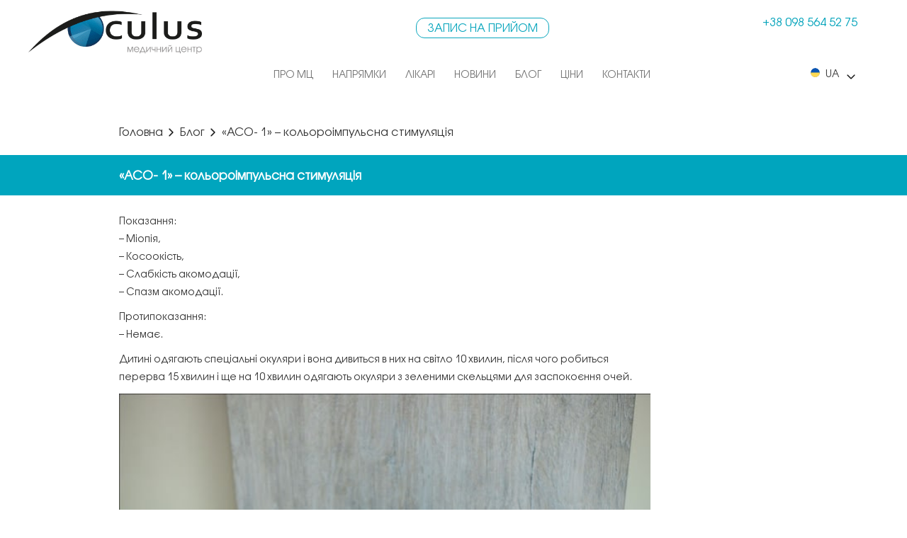

--- FILE ---
content_type: text/html; charset=UTF-8
request_url: https://oculus.lviv.ua/blog/aso-1/
body_size: 9642
content:
<!DOCTYPE html>
<html lang="uk">
<head>
    <meta http-equiv="Content-Type" content="text/html; charset=UTF-8">
    <meta name="viewport"
          content="width=device-width, height=device-height, initial-scale=1.0, user-scalable=0,  minimum-scale=1.0, maximum-scale=1.0">
    <link rel="alternate" type="application/rdf+xml" title="RDF mapping" href="https://oculus.lviv.ua/feed/rdf/"/>
    <link rel="alternate" type="application/rss+xml" title="RSS" href="https://oculus.lviv.ua/feed/rss/"/>
    <link rel="alternate" type="application/rss+xml" title="Comments RSS"
          href="https://oculus.lviv.ua/comments/feed/"/>
    <link rel="pingback" href="https://oculus.lviv.ua/xmlrpc.php"/>
    <link rel="stylesheet" type="text/css" href="/wp-content/themes/oculus/bootstrap/bootstrap.min.css">
    <link rel="stylesheet" type="text/css" href="/wp-content/themes/oculus/bxslider/jquery.bxslider.css">
    <link rel="stylesheet" type="text/css" href="/wp-content/themes/oculus/scroll/jquery.mCustomScrollbar.min.css">
    <link rel="stylesheet" href="/wp-content/themes/oculus/jquery-ui.css">
    <link rel="stylesheet" type="text/css" href="/wp-content/themes/oculus/style.css?ver=1.12">

    <link rel="shortcut icon" type="image/png" href="/wp-content/themes/oculus/img/favicon.bmp"/>

    <meta property="og:image" content="https://oculus.lviv.ua/wp-content/uploads/2020/03/ocolus-1.jpg" />
    <meta property="og:image:secure_url" content="https://oculus.lviv.ua/wp-content/uploads/2020/03/ocolus-1.jpg" />

    <script>
        window.dataLayer = window.dataLayer || [];
        window.dataLayer.push({'event': 'FormSent'});
    </script>


    <!-- Google Tag Manager -->
    <script>(function (w, d, s, l, i) {
            w[l] = w[l] || [];
            w[l].push({
                'gtm.start':
                    new Date().getTime(), event: 'gtm.js'
            });
            var f = d.getElementsByTagName(s)[0],
                j = d.createElement(s), dl = l != 'dataLayer' ? '&l=' + l : '';
            j.async = true;
            j.src =
                'https://www.googletagmanager.com/gtm.js?id=' + i + dl;
            f.parentNode.insertBefore(j, f);
        })(window, document, 'script', 'dataLayer', 'GTM-WTXF2LM');</script>
    <!-- End Google Tag Manager -->
    <!--[if lt IE 9]>
    <script src="https://html5shiv.googlecode.com/svn/trunk/html5.js"></script>
    <![endif]-->
    <title>
        «АСО- 1» – кольороімпульсна стимуляція - Медичний центр Oculus    </title>
    <meta name='robots' content='index, follow, max-image-preview:large, max-snippet:-1, max-video-preview:-1' />

	<!-- This site is optimized with the Yoast SEO plugin v17.8 - https://yoast.com/wordpress/plugins/seo/ -->
	<link rel="canonical" href="https://oculus.lviv.ua/blog/aso-1/" />
	<meta property="og:locale" content="uk_UA" />
	<meta property="og:type" content="article" />
	<meta property="og:title" content="«АСО- 1» – кольороімпульсна стимуляція - Медичний центр Oculus" />
	<meta property="og:description" content="Показання: – Міопія, – Косоокість, – Слабкість акомодації, – Спазм акомодації. Протипоказання: – Немає. Дитині одягають спеціальні окуляри і вона дивиться в них на світло 10 хвилин, після чого робиться перерва 15 хвилин і ще на 10 хвилин одягають окуляри з зеленими скельцями для заспокоєння очей." />
	<meta property="og:url" content="https://oculus.lviv.ua/blog/aso-1/" />
	<meta property="og:site_name" content="Медичний центр Oculus" />
	<meta property="article:published_time" content="2016-08-25T13:56:10+00:00" />
	<meta property="article:modified_time" content="2020-06-22T14:39:11+00:00" />
	<meta property="og:image" content="https://oculus.lviv.ua/wp-content/uploads/2016/08/small7.png" />
	<meta property="og:image:width" content="169" />
	<meta property="og:image:height" content="169" />
	<meta name="twitter:card" content="summary" />
	<meta name="twitter:label1" content="Written by" />
	<meta name="twitter:data1" content="Evgeniya Volkova" />
	<!-- / Yoast SEO plugin. -->


<link rel='dns-prefetch' href='//s.w.org' />
<link rel="alternate" type="application/rss+xml" title="Медичний центр Oculus &raquo; «АСО- 1» – кольороімпульсна стимуляція Comments Feed" href="https://oculus.lviv.ua/blog/aso-1/feed/" />
		<script type="text/javascript">
			window._wpemojiSettings = {"baseUrl":"https:\/\/s.w.org\/images\/core\/emoji\/13.1.0\/72x72\/","ext":".png","svgUrl":"https:\/\/s.w.org\/images\/core\/emoji\/13.1.0\/svg\/","svgExt":".svg","source":{"concatemoji":"https:\/\/oculus.lviv.ua\/wp-includes\/js\/wp-emoji-release.min.js?ver=5.8"}};
			!function(e,a,t){var n,r,o,i=a.createElement("canvas"),p=i.getContext&&i.getContext("2d");function s(e,t){var a=String.fromCharCode;p.clearRect(0,0,i.width,i.height),p.fillText(a.apply(this,e),0,0);e=i.toDataURL();return p.clearRect(0,0,i.width,i.height),p.fillText(a.apply(this,t),0,0),e===i.toDataURL()}function c(e){var t=a.createElement("script");t.src=e,t.defer=t.type="text/javascript",a.getElementsByTagName("head")[0].appendChild(t)}for(o=Array("flag","emoji"),t.supports={everything:!0,everythingExceptFlag:!0},r=0;r<o.length;r++)t.supports[o[r]]=function(e){if(!p||!p.fillText)return!1;switch(p.textBaseline="top",p.font="600 32px Arial",e){case"flag":return s([127987,65039,8205,9895,65039],[127987,65039,8203,9895,65039])?!1:!s([55356,56826,55356,56819],[55356,56826,8203,55356,56819])&&!s([55356,57332,56128,56423,56128,56418,56128,56421,56128,56430,56128,56423,56128,56447],[55356,57332,8203,56128,56423,8203,56128,56418,8203,56128,56421,8203,56128,56430,8203,56128,56423,8203,56128,56447]);case"emoji":return!s([10084,65039,8205,55357,56613],[10084,65039,8203,55357,56613])}return!1}(o[r]),t.supports.everything=t.supports.everything&&t.supports[o[r]],"flag"!==o[r]&&(t.supports.everythingExceptFlag=t.supports.everythingExceptFlag&&t.supports[o[r]]);t.supports.everythingExceptFlag=t.supports.everythingExceptFlag&&!t.supports.flag,t.DOMReady=!1,t.readyCallback=function(){t.DOMReady=!0},t.supports.everything||(n=function(){t.readyCallback()},a.addEventListener?(a.addEventListener("DOMContentLoaded",n,!1),e.addEventListener("load",n,!1)):(e.attachEvent("onload",n),a.attachEvent("onreadystatechange",function(){"complete"===a.readyState&&t.readyCallback()})),(n=t.source||{}).concatemoji?c(n.concatemoji):n.wpemoji&&n.twemoji&&(c(n.twemoji),c(n.wpemoji)))}(window,document,window._wpemojiSettings);
		</script>
		<style type="text/css">
img.wp-smiley,
img.emoji {
	display: inline !important;
	border: none !important;
	box-shadow: none !important;
	height: 1em !important;
	width: 1em !important;
	margin: 0 .07em !important;
	vertical-align: -0.1em !important;
	background: none !important;
	padding: 0 !important;
}
</style>
	<link rel='stylesheet' id='wp-block-library-css'  href='https://oculus.lviv.ua/wp-includes/css/dist/block-library/style.min.css?ver=5.8' type='text/css' media='all' />
<link rel='stylesheet' id='contact-form-7-css'  href='https://oculus.lviv.ua/wp-content/plugins/contact-form-7/includes/css/styles.css?ver=5.5.3' type='text/css' media='all' />
<link rel='stylesheet' id='dashicons-css'  href='https://oculus.lviv.ua/wp-includes/css/dashicons.min.css?ver=5.8' type='text/css' media='all' />
<link rel='stylesheet' id='style-b-css'  href='https://oculus.lviv.ua/wp-content/themes/oculus/css/sg-style-b.css?ver=20262201174230' type='text/css' media='all' />
<link rel='stylesheet' id='style-m-css'  href='https://oculus.lviv.ua/wp-content/themes/oculus/css/sg-style-m.css?ver=20262201174230' type='text/css' media='all' />
<link rel="https://api.w.org/" href="https://oculus.lviv.ua/wp-json/" /><link rel="alternate" type="application/json" href="https://oculus.lviv.ua/wp-json/wp/v2/posts/1802" /><link rel="EditURI" type="application/rsd+xml" title="RSD" href="https://oculus.lviv.ua/xmlrpc.php?rsd" />
<link rel="wlwmanifest" type="application/wlwmanifest+xml" href="https://oculus.lviv.ua/wp-includes/wlwmanifest.xml" /> 
<meta name="generator" content="WordPress 5.8" />
<link rel='shortlink' href='https://oculus.lviv.ua/?p=1802' />
<link rel="alternate" type="application/json+oembed" href="https://oculus.lviv.ua/wp-json/oembed/1.0/embed?url=https%3A%2F%2Foculus.lviv.ua%2Fblog%2Faso-1%2F" />
<link rel="alternate" type="text/xml+oembed" href="https://oculus.lviv.ua/wp-json/oembed/1.0/embed?url=https%3A%2F%2Foculus.lviv.ua%2Fblog%2Faso-1%2F&#038;format=xml" />
<link rel="icon" href="https://oculus.lviv.ua/wp-content/uploads/2020/03/favi.svg" sizes="32x32" />
<link rel="icon" href="https://oculus.lviv.ua/wp-content/uploads/2020/03/favi.svg" sizes="192x192" />
<link rel="apple-touch-icon" href="https://oculus.lviv.ua/wp-content/uploads/2020/03/favi.svg" />
<meta name="msapplication-TileImage" content="https://oculus.lviv.ua/wp-content/uploads/2020/03/favi.svg" />
    <script src="/wp-content/themes/oculus/jquery/jquery-1.11.3.min.js"></script>
    <script src="/wp-content/themes/oculus/js/jquery-ui.min.js"></script>
    <script src="/wp-content/themes/oculus/bootstrap/bootstrap.min.js"></script>
    <script src="/wp-content/themes/oculus/bxslider/jquery.bxslider.min.js"></script>

    <script src="/wp-content/themes/oculus/scroll/jquery.mCustomScrollbar.concat.min.js"></script>
    <script src="/wp-content/themes/oculus/js/jquery.scrollTo.min.js"></script>
    <script src="/wp-content/themes/oculus/js/jquery.mask.js"></script>
    <script src="/wp-content/themes/oculus/js/main.js?ver=173042"></script>
    <script>
        document.addEventListener('wpcf7mailsent', function (event) {
            ga('send', 'event', 'Zapic-na-prijom', 'click');
        }, false);
    </script>
</head>
<body data-rsssl=1 class="post-template-default single single-post postid-1802 single-format-standard wp-schema-pro-1.5.1"><!-- Google Tag Manager (noscript) -->
<noscript>
    <iframe src="https://www.googletagmanager.com/ns.html?id=GTM-WTXF2LM" height="0" width="0"
            style="display:none;visibility:hidden"></iframe>
</noscript>
<!-- End Google Tag Manager (noscript) -->

<header>
    <div class="container">
        <div class="row">
            <div class="col-md-4 col-sm-4">
                <a href="/"><img width="245px" class="logo" src="/wp-content/uploads/2019/08/logo-1.png" alt="Oculus" /></a>            </div>

            <div class="col-lg-4 col-sm-4 appointments"><a href="#" class="">Запис на прийом</a></div>
            <div class="col-lg-4 col-sm-4 telAppointments">
                <a href="tel:+380985645275" class="">+38 098 564 52 75 <img
                            src="/wp-content/themes/oculus/img/challenge.png" alt=""/></a><br/>
            </div>
        </div>
        <div class="row">
            <div class="col-md-12 col-lg-12">
                <div class="wrMenu">
                    <div class="navbar navbar-inverse navbar-static-top" role="navigation">
                        <div class="navbar-header">
                            <button type="button" class="navbar-toggle" data-toggle="collapse"
                                    data-target=".navbar-collapse">
                                <img src="/wp-content/themes/oculus/img/nav.png" alt=""/>
                            </button>
                        </div>
                        <div class="navbar-collapse collapse">
                            <div class="row">

                                <div class="col-lg-10 col-sm-10">

                                    <div class="wr_menu">



                                        <div class="telAppointments sg-mobile-phone">
                                            <a href="tel:+380985645275" class="">+38 (098) 564 52 75 <img
                                                        src="/wp-content/themes/oculus/img/challenge.png" alt=""/></a><br/>
                                        </div>



                                        <div class="menu-menu-container"><ul id="menu-menu" class="nav navbar-nav"><li id="menu-item-161" class="menu-item menu-item-type-post_type menu-item-object-page menu-item-161"><a href="https://oculus.lviv.ua/about/">Про МЦ</a></li>
<li id="menu-item-159" class="sg-height menu-item menu-item-type-post_type menu-item-object-page menu-item-has-children menu-item-159"><a href="https://oculus.lviv.ua/areas/">Напрямки</a>
<ul class="sub-menu">
	<li id="menu-item-3223" class="menu-item menu-item-type-post_type menu-item-object-page menu-item-has-children menu-item-3223"><a href="https://oculus.lviv.ua/areas/ophthalmology/">Офтальмологія</a>
	<ul class="sub-menu">
		<li id="menu-item-3309" class="menu-item menu-item-type-post_type menu-item-object-page menu-item-3309"><a href="https://oculus.lviv.ua/areas/ophthalmology/diagnostics/">Діагностика та Консультація</a></li>
		<li id="menu-item-3311" class="menu-item menu-item-type-post_type menu-item-object-page menu-item-3311"><a href="https://oculus.lviv.ua/areas/ophthalmology/surgery/">Хірургія</a></li>
	</ul>
</li>
	<li id="menu-item-3232" class="menu-item menu-item-type-post_type menu-item-object-page menu-item-has-children menu-item-3232"><a href="https://oculus.lviv.ua/areas/cardiology/">Кардіологія</a>
	<ul class="sub-menu">
		<li id="menu-item-3321" class="menu-item menu-item-type-post_type menu-item-object-page menu-item-3321"><a href="https://oculus.lviv.ua/areas/cardiology/diagnostics/">Діагностика</a></li>
		<li id="menu-item-3322" class="menu-item menu-item-type-post_type menu-item-object-page menu-item-3322"><a href="https://oculus.lviv.ua/areas/cardiology/sonsulting-with-cardiologist/">Консультація кардіолога</a></li>
	</ul>
</li>
	<li id="menu-item-3315" class="menu-item menu-item-type-post_type menu-item-object-page menu-item-3315"><a href="https://oculus.lviv.ua/areas/ultrasound/">Ультразвукова діагностика</a></li>
	<li id="menu-item-3316" class="menu-item menu-item-type-post_type menu-item-object-page menu-item-3316"><a href="https://oculus.lviv.ua/areas/gynecology/">Гінекологія</a></li>
	<li id="menu-item-3314" class="menu-item menu-item-type-post_type menu-item-object-page menu-item-has-children menu-item-3314"><a href="https://oculus.lviv.ua/areas/dentistry/">Стоматологія</a>
	<ul class="sub-menu">
		<li id="menu-item-3324" class="menu-item menu-item-type-post_type menu-item-object-page menu-item-3324"><a href="https://oculus.lviv.ua/areas/dentistry/therapeutic-treatment/">Терапевтична</a></li>
		<li id="menu-item-3325" class="menu-item menu-item-type-post_type menu-item-object-page menu-item-3325"><a href="https://oculus.lviv.ua/areas/dentistry/dityacha-stomatologiya/">Дитяча</a></li>
		<li id="menu-item-3326" class="menu-item menu-item-type-post_type menu-item-object-page menu-item-3326"><a href="https://oculus.lviv.ua/areas/dentistry/estetichna/">Естетична</a></li>
		<li id="menu-item-3327" class="menu-item menu-item-type-post_type menu-item-object-page menu-item-3327"><a href="https://oculus.lviv.ua/areas/dentistry/protezuvannya/">Протезування</a></li>
		<li id="menu-item-3328" class="menu-item menu-item-type-post_type menu-item-object-page menu-item-3328"><a href="https://oculus.lviv.ua/areas/dentistry/implantaciya/">Імплантація</a></li>
		<li id="menu-item-3329" class="menu-item menu-item-type-post_type menu-item-object-page menu-item-3329"><a href="https://oculus.lviv.ua/areas/dentistry/xirurgichna-stomatologiya/">Хірургія</a></li>
	</ul>
</li>
	<li id="menu-item-3317" class="menu-item menu-item-type-post_type menu-item-object-page menu-item-3317"><a href="https://oculus.lviv.ua/areas/endocrinology/">Ендокринологія</a></li>
	<li id="menu-item-3318" class="menu-item menu-item-type-post_type menu-item-object-page menu-item-3318"><a href="https://oculus.lviv.ua/areas/neurology/">Неврологія</a></li>
	<li id="menu-item-3319" class="menu-item menu-item-type-post_type menu-item-object-page menu-item-3319"><a href="https://oculus.lviv.ua/areas/psychotherapy/">Психотерапія</a></li>
	<li id="menu-item-4632" class="menu-item menu-item-type-post_type menu-item-object-page menu-item-4632"><a href="https://oculus.lviv.ua/areas/therapy/">Терапія</a></li>
	<li id="menu-item-3333" class="menu-item menu-item-type-post_type menu-item-object-page menu-item-3333"><a href="https://oculus.lviv.ua/areas/dermatology/">Дерматологія</a></li>
	<li id="menu-item-3249" class="menu-item menu-item-type-post_type menu-item-object-page menu-item-3249"><a href="https://oculus.lviv.ua/areas/optika/">Оптика</a></li>
	<li id="menu-item-3620" class="menu-item menu-item-type-post_type menu-item-object-page menu-item-3620"><a href="https://oculus.lviv.ua/areas/laboratoriya/">Лабораторія</a></li>
	<li id="menu-item-3621" class="menu-item menu-item-type-post_type menu-item-object-page menu-item-3621"><a href="https://oculus.lviv.ua/kompleksni-obstezhennya/">Комплексні обстеження</a></li>
</ul>
</li>
<li id="menu-item-158" class="menu-item menu-item-type-post_type menu-item-object-page menu-item-158"><a href="https://oculus.lviv.ua/doctors/">Лікарі</a></li>
<li id="menu-item-160" class="menu-item menu-item-type-post_type menu-item-object-page menu-item-160"><a href="https://oculus.lviv.ua/news/">Новини</a></li>
<li id="menu-item-1645" class="menu-item menu-item-type-post_type menu-item-object-page menu-item-1645"><a href="https://oculus.lviv.ua/blog/">Блог</a></li>
<li id="menu-item-162" class="menu-item menu-item-type-post_type menu-item-object-page menu-item-162"><a href="https://oculus.lviv.ua/prices/">Ціни</a></li>
<li id="menu-item-157" class="menu-item menu-item-type-post_type menu-item-object-page menu-item-157"><a href="https://oculus.lviv.ua/contacts/">Контакти</a></li>
</ul></div>

                                        <div class="appointments sg-mobile-button"><a href="#" class="">Запис на прийом</a></div>



                                        <ul class="lang-switcher sg-mobile-lang-switcher">


                                            
                                                <li>
                                                    <span class="ua_lang"
                                                        <svg width="13" height="13" viewBox="0 0 13 13" fill="none"
                                                             xmlns="http://www.w3.org/2000/svg">
                                                            <circle cx="6.5" cy="6.5" r="6.5" fill="#0B55B1"/>
                                                            <mask id="mask0" mask-type="alpha" maskUnits="userSpaceOnUse"
                                                                  x="0" y="0" width="13" height="13">
                                                                <circle cx="6.5" cy="6.5" r="6.5" fill="#C4C4C4"/>
                                                            </mask>
                                                            <g mask="url(#mask0)">
                                                                <rect y="6.5" width="13" height="7.3125" fill="#FED953"/>
                                                            </g>
                                                        </svg>
                                                        <span>UA</span></span></li>
                                                <li><a class="en_lang" href="https://oculus.lviv.ua/blog/aso-1/">
                                                        <svg width="13" height="13"
                                                             viewBox="0 0 13 13" fill="none"
                                                             xmlns="http://www.w3.org/2000/svg">
                                                            <mask id="mask0" mask-type="alpha" maskUnits="userSpaceOnUse"
                                                                  x="0" y="0" width="13" height="13">
                                                                <circle cx="6.5" cy="6.5" r="6.5" fill="#38478A"/>
                                                            </mask>
                                                            <g mask="url(#mask0)">
                                                                <path d="M12.1035 0H0.896484C-1.25209 0 -3 1.6393 -3 3.65436V9.53423C-3 11.5493 -1.25209 13.1886 0.896484 13.1886H1.47472L2.82994 14.8011C2.93562 14.9267 3.09666 15 3.26714 15C3.43761 15 3.5988 14.9267 3.70433 14.8011L5.05955 13.1886H12.1035C14.2521 13.1886 16 11.5493 16 9.53423V3.65436C16 1.6393 14.2521 0 12.1035 0V0Z"
                                                                      fill="#6787F5"/>
                                                                <path d="M16 4.28966H11.3197L14.8037 1.02221C14.1028 0.389635 13.1508 0 12.1035 0H11.1704L8.95821 2.07475V0H4.04194V2.07475L1.82973 0H0.896484C-0.150841 0 -1.10278 0.389635 -1.80366 1.02221L1.68027 4.28966H-3V8.90043H1.68027L-1.6729 12.0451L-1.80293 12.1671C-1.10206 12.7994 -0.150406 13.1886 0.896484 13.1886H1.47472L1.63186 13.3755L3.98222 11.1711L3.94409 13.1886H8.95806V11.1211L11.1553 13.1886H12.1035C13.1459 13.1886 14.0939 12.8028 14.7938 12.1754L14.6628 12.0519L11.3136 8.90043H16V4.28966Z"
                                                                      fill="white"/>
                                                                <path d="M7.84478 5.33376V0H5.15522V5.33376H-3V7.85633H5.15522L5.05955 13.1886H7.84478V7.85633H16V5.33376H7.84478Z"
                                                                      fill="#FF337A"/>
                                                                <path d="M4.41282 4.63759V3.89938L0.300636 0.0427246C-0.121048 0.103631 -0.520699 0.228298 -0.886719 0.405713L3.62569 4.63759H4.41282Z"
                                                                      fill="#FF337A"/>
                                                                <path d="M13.8867 0.405713C13.5207 0.228298 13.121 0.103631 12.6993 0.0427246L8.58716 3.89938V4.63759H9.37428L13.8867 0.405713Z"
                                                                      fill="#FF337A"/>
                                                                <path d="M-0.885498 12.7836C-0.519333 12.9608 -0.119682 13.0854 0.302147 13.1463L4.41302 9.2907V8.55249H3.6259L-0.885498 12.7836Z"
                                                                      fill="#FF337A"/>
                                                                <path d="M8.58716 8.55249V9.29288L12.684 13.1482C13.1065 13.0886 13.5072 12.9655 13.8742 12.7891L9.37211 8.55249H8.58716Z"
                                                                      fill="#FF337A"/>
                                                            </g>
                                                        </svg>


                                                        <span>EN</span></a></li>

                                                                                    </ul>


                                    </div>
                                </div>

                                <div class="col-lg-2 col-sm-2">

                                    <ul class="lang-switcher">


                                        

                                            <li>
                                                <span class="ua_lang">
                                                    <svg width="13" height="13" viewBox="0 0 13 13" fill="none"
                                                         xmlns="http://www.w3.org/2000/svg">
                                                        <circle cx="6.5" cy="6.5" r="6.5" fill="#0B55B1"/>
                                                        <mask id="mask0" mask-type="alpha" maskUnits="userSpaceOnUse"
                                                              x="0" y="0" width="13" height="13">
                                                            <circle cx="6.5" cy="6.5" r="6.5" fill="#C4C4C4"/>
                                                        </mask>
                                                        <g mask="url(#mask0)">
                                                            <rect y="6.5" width="13" height="7.3125" fill="#FED953"/>
                                                        </g>
                                                    </svg>
                                                    <span>UA</span></span></li>
                                            <li><a class="en_lang" href="https://oculus.lviv.ua/blog/aso-1/">
                                                    <svg width="13" height="13"
                                                         viewBox="0 0 13 13" fill="none"
                                                         xmlns="http://www.w3.org/2000/svg">
                                                        <mask id="mask0" mask-type="alpha" maskUnits="userSpaceOnUse"
                                                              x="0" y="0" width="13" height="13">
                                                            <circle cx="6.5" cy="6.5" r="6.5" fill="#38478A"/>
                                                        </mask>
                                                        <g mask="url(#mask0)">
                                                            <path d="M12.1035 0H0.896484C-1.25209 0 -3 1.6393 -3 3.65436V9.53423C-3 11.5493 -1.25209 13.1886 0.896484 13.1886H1.47472L2.82994 14.8011C2.93562 14.9267 3.09666 15 3.26714 15C3.43761 15 3.5988 14.9267 3.70433 14.8011L5.05955 13.1886H12.1035C14.2521 13.1886 16 11.5493 16 9.53423V3.65436C16 1.6393 14.2521 0 12.1035 0V0Z"
                                                                  fill="#6787F5"/>
                                                            <path d="M16 4.28966H11.3197L14.8037 1.02221C14.1028 0.389635 13.1508 0 12.1035 0H11.1704L8.95821 2.07475V0H4.04194V2.07475L1.82973 0H0.896484C-0.150841 0 -1.10278 0.389635 -1.80366 1.02221L1.68027 4.28966H-3V8.90043H1.68027L-1.6729 12.0451L-1.80293 12.1671C-1.10206 12.7994 -0.150406 13.1886 0.896484 13.1886H1.47472L1.63186 13.3755L3.98222 11.1711L3.94409 13.1886H8.95806V11.1211L11.1553 13.1886H12.1035C13.1459 13.1886 14.0939 12.8028 14.7938 12.1754L14.6628 12.0519L11.3136 8.90043H16V4.28966Z"
                                                                  fill="white"/>
                                                            <path d="M7.84478 5.33376V0H5.15522V5.33376H-3V7.85633H5.15522L5.05955 13.1886H7.84478V7.85633H16V5.33376H7.84478Z"
                                                                  fill="#FF337A"/>
                                                            <path d="M4.41282 4.63759V3.89938L0.300636 0.0427246C-0.121048 0.103631 -0.520699 0.228298 -0.886719 0.405713L3.62569 4.63759H4.41282Z"
                                                                  fill="#FF337A"/>
                                                            <path d="M13.8867 0.405713C13.5207 0.228298 13.121 0.103631 12.6993 0.0427246L8.58716 3.89938V4.63759H9.37428L13.8867 0.405713Z"
                                                                  fill="#FF337A"/>
                                                            <path d="M-0.885498 12.7836C-0.519333 12.9608 -0.119682 13.0854 0.302147 13.1463L4.41302 9.2907V8.55249H3.6259L-0.885498 12.7836Z"
                                                                  fill="#FF337A"/>
                                                            <path d="M8.58716 8.55249V9.29288L12.684 13.1482C13.1065 13.0886 13.5072 12.9655 13.8742 12.7891L9.37211 8.55249H8.58716Z"
                                                                  fill="#FF337A"/>
                                                        </g>
                                                    </svg>


                                                    <span>EN</span></a></li>

                                                                            </ul>
                                </div>

                            </div>

                        </div>
                    </div>
                </div>
            </div>
        </div>
    </div>
</header>

<div class="feedbackPopup">
    <div class="wrFeedbackForm">
        <div class="feedbackFormContainer">
            <img class="closePopup" src="/wp-content/themes/oculus/img/close.png" alt=""/>
            <div>			<div class="textwidget"><div role="form" class="wpcf7" id="wpcf7-f215-o1" lang="uk" dir="ltr">
<div class="screen-reader-response"><p role="status" aria-live="polite" aria-atomic="true"></p> <ul></ul></div>
<form action="/blog/aso-1/#wpcf7-f215-o1" method="post" class="wpcf7-form init" novalidate="novalidate" data-status="init">
<div style="display: none;">
<input type="hidden" name="_wpcf7" value="215" />
<input type="hidden" name="_wpcf7_version" value="5.5.3" />
<input type="hidden" name="_wpcf7_locale" value="uk" />
<input type="hidden" name="_wpcf7_unit_tag" value="wpcf7-f215-o1" />
<input type="hidden" name="_wpcf7_container_post" value="0" />
<input type="hidden" name="_wpcf7_posted_data_hash" value="" />
</div>
<p><span class='sg_contact_description'>Виникли питання? Залиште свої контакти, і ми вам зателефонуємо<span></p>
<p><label>Ваше ім'я<br />
    <span class="wpcf7-form-control-wrap field-name"><input type="text" name="field-name" value="" size="40" minlength="3" class="wpcf7-form-control wpcf7-text wpcf7-validates-as-required sg-name-validate" aria-required="true" aria-invalid="false" /></span> </label></p>
<p><label>Ваш номер телефону<br />
    <span class="wpcf7-form-control-wrap field-tel"><input type="tel" name="field-tel" value="" size="40" minlength="18" class="wpcf7-form-control wpcf7-text wpcf7-tel wpcf7-validates-as-required wpcf7-validates-as-tel tel" aria-required="true" aria-invalid="false" placeholder="Телефон*" /></span> </label></p>
<p><span class="wpcf7-form-control-wrap text-177"><input type="text" name="text-177" value="" size="40" class="wpcf7-form-control wpcf7-text sg-height-field" aria-invalid="false" /></span></p>
<p><input type="submit" value="Відправити" class="wpcf7-form-control has-spinner wpcf7-submit" /></p>
<div class="wpcf7-response-output" aria-hidden="true"></div></form></div>
</div>
		</div>        </div>
    </div>
</div>




<div class="sg-breadcrumbs">
    <div class="sg-bread"><div class="container page single"><div class="row"><div class="col-xs-12 col-lg-offset-1 col-lg-10"><span class="bread-item">	<a href="https://oculus.lviv.ua"><span>Головна</span></a></span><span class="bread-sep"><img src="/wp-content/themes/oculus/svg/sep.svg"></span><span class="bread-item">  <a href="https://oculus.lviv.ua/blog/"><span>Блог</span></a></span><span class="bread-sep"><img src="/wp-content/themes/oculus/svg/sep.svg"></span>    <span class="bread-this bread-item"><span><span>«АСО- 1» – кольороімпульсна стимуляція</span></span></span></div></div></div></div></div>

<div class="sg-header-line">
    <div class="container page single">
        <div class="row">
            <div class="col-xs-12 col-lg-offset-1 col-lg-10">
                <h1>«АСО- 1» – кольороімпульсна стимуляція</h1>
<!--                --><!--                    <span class="sg-date">--><!--</span>-->
<!--                -->            </div>
        </div>
    </div>
</div>

<div class="container newsSingle sg-content">
	<div class="row">
		<div class="col-md-offset-1 col-md-8">
                <div class="page_content"><p>Показання:<br />
– Міопія,<br />
– Косоокість,<br />
– Слабкість акомодації,<br />
– Спазм акомодації.</p>
<p>Протипоказання:<br />
– Немає.</p>
<p>Дитині одягають спеціальні окуляри і вона дивиться в них на світло 10 хвилин, після чого робиться перерва 15 хвилин і ще на 10 хвилин одягають окуляри з зеленими скельцями для заспокоєння очей.</p>
<p><img loading="lazy" class="alignnone size-full wp-image-1803" src="https://oculus.lviv.ua/wp-content/uploads/2016/08/421.jpg" alt="42" width="640" height="428" srcset="https://oculus.lviv.ua/wp-content/uploads/2016/08/421.jpg 640w, https://oculus.lviv.ua/wp-content/uploads/2016/08/421-300x201.jpg 300w, https://oculus.lviv.ua/wp-content/uploads/2016/08/421-254x170.jpg 254w" sizes="(max-width: 640px) 100vw, 640px" /></p>
</div>
<!--   <div class="row">-->
<!--		<div class="col-md-12">-->
<!--			<img class="scrollThis" src="/wp-content/themes/oculus/img/arrowDown.png" alt="" />-->
<!--		</div>-->
<!--	</div>-->
</div>
</div>
</div>

<section class="wrImages">
    </section>


<section id="confidence">
    <img class="fon" src="/wp-content/themes/oculus/img/confidence.png" alt=""/>
    <div class="wrContainer">
        <div class="container">
            <div class="row">
                <div class="col-md-12">
                    <div class="h2">Довіра, здобута працею!</div>
                    <br/>
                    <a href="" class="arrUp"></a>
                </div>
            </div>
        </div>
    </div>
</section>
<footer>
    <div class="container">
        <div class="row">

            <div class="col-sm-4 col-lg-4 tel">
                <div>
                    <span class="sg_footer_text">Контакти</span>
                    <br>
                    <a href="tel:+380985645275">+38 098 564 5275</a><br/>
                    <a href="tel:+380322322227">+38 032 232 2227</a><br/>
                    <a href="mailto:office@oculus.lviv.ua">office@oculus.lviv.ua</a><br/>
                    <a target="_blank" href="https://www.google.com/maps/place/%D0%9E%D0%BA%D1%83%D0%BB%D1%8E%D1%81/@49.857137,24.046789,15z/data=!4m8!1m2!3m1!2z0J7QutGD0LvRjtGB!3m4!1s0x473add6f3d8e6193:0x69d7cf11b538cb10!8m2!3d49.8571372!4d24.0467897">Львів, вул. Б. Хмельницького 144</a>
                </div>
            </div>

            <div class="col-sm-4 col-lg-4 tel" style="display: flex;
    justify-content: flex-end;">
                
                               <div style="text-align: left">
                    <a class="sg_footer_text" href="/blog/">Блог:</a><br/>
                    <a href="/blog/idea-doctor-author-article/">- Думка лікаря (авторські статті)</a><br/>
                    <a href="/blog/healthy-lifestyle/">- Здоровий спосіб життя</a><br/>
                    <a href="/blog/equipment/">- Обладнання</a><br/>
                    <a href="/blog/features-treatment/">- Особливості лікування</a><br/>
                    <a href="/blog/pro-disease/">- Про захворювання</a>
                </div>

                              </div>

            <div class="col-sm-4 col-lg-4 social" style="display: flex;
    justify-content: flex-end;">

                <div style="text-align: left">
                <span class="sg_footer_text tel">Соціальні мережі</span>
                <br>

                <a href="http://facebook.com/oculus.medicalcenter" target="_blank" rel="noopener" class="footer-social"><img
                            src="/wp-content/themes/oculus/svg/fb.svg" alt="facebook icon"/></a>
                <a href="https://www.instagram.com/oculuslviv/" target="_blank" rel="noopener" class="footer-social"><img
                            src="/wp-content/themes/oculus/svg/instagram.svg" alt="instagram icon"/></a>

                <!--<a href="http://oculuslviv.blogspot.com/" target="_blank"><img src="/wp-content/themes/oculus/img/blog.png" alt="" /></a>-->
                <!--                 <a href="http://twitter.com/oculuslviv" target="_blank"><img src="/wp-content/themes/oculus/img/tw.png" alt="" /></a> -->
            </div>
            </div>

        </div>
    </div>
    </div>

    <div class="wrMenu">
        <div class="wr_menu">
            <img class="closePopup" alt="" src="/wp-content/themes/oculus/img/close.png">


            <div class="telAppointments sg-mobile-phone">
                <a href="tel:0985645275" class="">+38 098 564 52 75 <img
                            src="/wp-content/themes/oculus/img/challenge.png" alt=""/></a><br/>
            </div>

            <div class="menu-menu-container"><ul id="menu-menu-1" class="nav navbar-nav"><li class="menu-item menu-item-type-post_type menu-item-object-page menu-item-161"><a href="https://oculus.lviv.ua/about/">Про МЦ</a></li>
<li class="sg-height menu-item menu-item-type-post_type menu-item-object-page menu-item-has-children menu-item-159"><a href="https://oculus.lviv.ua/areas/">Напрямки</a>
<ul class="sub-menu">
	<li class="menu-item menu-item-type-post_type menu-item-object-page menu-item-has-children menu-item-3223"><a href="https://oculus.lviv.ua/areas/ophthalmology/">Офтальмологія</a>
	<ul class="sub-menu">
		<li class="menu-item menu-item-type-post_type menu-item-object-page menu-item-3309"><a href="https://oculus.lviv.ua/areas/ophthalmology/diagnostics/">Діагностика та Консультація</a></li>
		<li class="menu-item menu-item-type-post_type menu-item-object-page menu-item-3311"><a href="https://oculus.lviv.ua/areas/ophthalmology/surgery/">Хірургія</a></li>
	</ul>
</li>
	<li class="menu-item menu-item-type-post_type menu-item-object-page menu-item-has-children menu-item-3232"><a href="https://oculus.lviv.ua/areas/cardiology/">Кардіологія</a>
	<ul class="sub-menu">
		<li class="menu-item menu-item-type-post_type menu-item-object-page menu-item-3321"><a href="https://oculus.lviv.ua/areas/cardiology/diagnostics/">Діагностика</a></li>
		<li class="menu-item menu-item-type-post_type menu-item-object-page menu-item-3322"><a href="https://oculus.lviv.ua/areas/cardiology/sonsulting-with-cardiologist/">Консультація кардіолога</a></li>
	</ul>
</li>
	<li class="menu-item menu-item-type-post_type menu-item-object-page menu-item-3315"><a href="https://oculus.lviv.ua/areas/ultrasound/">Ультразвукова діагностика</a></li>
	<li class="menu-item menu-item-type-post_type menu-item-object-page menu-item-3316"><a href="https://oculus.lviv.ua/areas/gynecology/">Гінекологія</a></li>
	<li class="menu-item menu-item-type-post_type menu-item-object-page menu-item-has-children menu-item-3314"><a href="https://oculus.lviv.ua/areas/dentistry/">Стоматологія</a>
	<ul class="sub-menu">
		<li class="menu-item menu-item-type-post_type menu-item-object-page menu-item-3324"><a href="https://oculus.lviv.ua/areas/dentistry/therapeutic-treatment/">Терапевтична</a></li>
		<li class="menu-item menu-item-type-post_type menu-item-object-page menu-item-3325"><a href="https://oculus.lviv.ua/areas/dentistry/dityacha-stomatologiya/">Дитяча</a></li>
		<li class="menu-item menu-item-type-post_type menu-item-object-page menu-item-3326"><a href="https://oculus.lviv.ua/areas/dentistry/estetichna/">Естетична</a></li>
		<li class="menu-item menu-item-type-post_type menu-item-object-page menu-item-3327"><a href="https://oculus.lviv.ua/areas/dentistry/protezuvannya/">Протезування</a></li>
		<li class="menu-item menu-item-type-post_type menu-item-object-page menu-item-3328"><a href="https://oculus.lviv.ua/areas/dentistry/implantaciya/">Імплантація</a></li>
		<li class="menu-item menu-item-type-post_type menu-item-object-page menu-item-3329"><a href="https://oculus.lviv.ua/areas/dentistry/xirurgichna-stomatologiya/">Хірургія</a></li>
	</ul>
</li>
	<li class="menu-item menu-item-type-post_type menu-item-object-page menu-item-3317"><a href="https://oculus.lviv.ua/areas/endocrinology/">Ендокринологія</a></li>
	<li class="menu-item menu-item-type-post_type menu-item-object-page menu-item-3318"><a href="https://oculus.lviv.ua/areas/neurology/">Неврологія</a></li>
	<li class="menu-item menu-item-type-post_type menu-item-object-page menu-item-3319"><a href="https://oculus.lviv.ua/areas/psychotherapy/">Психотерапія</a></li>
	<li class="menu-item menu-item-type-post_type menu-item-object-page menu-item-4632"><a href="https://oculus.lviv.ua/areas/therapy/">Терапія</a></li>
	<li class="menu-item menu-item-type-post_type menu-item-object-page menu-item-3333"><a href="https://oculus.lviv.ua/areas/dermatology/">Дерматологія</a></li>
	<li class="menu-item menu-item-type-post_type menu-item-object-page menu-item-3249"><a href="https://oculus.lviv.ua/areas/optika/">Оптика</a></li>
	<li class="menu-item menu-item-type-post_type menu-item-object-page menu-item-3620"><a href="https://oculus.lviv.ua/areas/laboratoriya/">Лабораторія</a></li>
	<li class="menu-item menu-item-type-post_type menu-item-object-page menu-item-3621"><a href="https://oculus.lviv.ua/kompleksni-obstezhennya/">Комплексні обстеження</a></li>
</ul>
</li>
<li class="menu-item menu-item-type-post_type menu-item-object-page menu-item-158"><a href="https://oculus.lviv.ua/doctors/">Лікарі</a></li>
<li class="menu-item menu-item-type-post_type menu-item-object-page menu-item-160"><a href="https://oculus.lviv.ua/news/">Новини</a></li>
<li class="menu-item menu-item-type-post_type menu-item-object-page menu-item-1645"><a href="https://oculus.lviv.ua/blog/">Блог</a></li>
<li class="menu-item menu-item-type-post_type menu-item-object-page menu-item-162"><a href="https://oculus.lviv.ua/prices/">Ціни</a></li>
<li class="menu-item menu-item-type-post_type menu-item-object-page menu-item-157"><a href="https://oculus.lviv.ua/contacts/">Контакти</a></li>
</ul></div>

            <div class="appointments sg-mobile-button"><a href="#" class="">передзвоніть мені</a>
            </div>

            <ul class="lang-switcher sg-mobile-lang-switcher">


                                    <li>
                        <span class="ua_lang">
                            <svg width="13" height="13" viewBox="0 0 13 13" fill="none"
                                 xmlns="http://www.w3.org/2000/svg">
                                <circle cx="6.5" cy="6.5" r="6.5" fill="#0B55B1"/>
                                <mask id="mask0" mask-type="alpha" maskUnits="userSpaceOnUse"
                                      x="0" y="0" width="13" height="13">
                                    <circle cx="6.5" cy="6.5" r="6.5" fill="#C4C4C4"/>
                                </mask>
                                <g mask="url(#mask0)">
                                    <rect y="6.5" width="13" height="7.3125" fill="#FED953"/>
                                </g>
                            </svg>
                            <span>UA</span></span></li>
                    <li><a class="en_lang" href="https://oculus.lviv.ua/blog/aso-1/">
                            <svg width="13" height="13"
                                 viewBox="0 0 13 13" fill="none"
                                 xmlns="http://www.w3.org/2000/svg">
                                <mask id="mask0" mask-type="alpha" maskUnits="userSpaceOnUse"
                                      x="0" y="0" width="13" height="13">
                                    <circle cx="6.5" cy="6.5" r="6.5" fill="#38478A"/>
                                </mask>
                                <g mask="url(#mask0)">
                                    <path d="M12.1035 0H0.896484C-1.25209 0 -3 1.6393 -3 3.65436V9.53423C-3 11.5493 -1.25209 13.1886 0.896484 13.1886H1.47472L2.82994 14.8011C2.93562 14.9267 3.09666 15 3.26714 15C3.43761 15 3.5988 14.9267 3.70433 14.8011L5.05955 13.1886H12.1035C14.2521 13.1886 16 11.5493 16 9.53423V3.65436C16 1.6393 14.2521 0 12.1035 0V0Z"
                                          fill="#6787F5"/>
                                    <path d="M16 4.28966H11.3197L14.8037 1.02221C14.1028 0.389635 13.1508 0 12.1035 0H11.1704L8.95821 2.07475V0H4.04194V2.07475L1.82973 0H0.896484C-0.150841 0 -1.10278 0.389635 -1.80366 1.02221L1.68027 4.28966H-3V8.90043H1.68027L-1.6729 12.0451L-1.80293 12.1671C-1.10206 12.7994 -0.150406 13.1886 0.896484 13.1886H1.47472L1.63186 13.3755L3.98222 11.1711L3.94409 13.1886H8.95806V11.1211L11.1553 13.1886H12.1035C13.1459 13.1886 14.0939 12.8028 14.7938 12.1754L14.6628 12.0519L11.3136 8.90043H16V4.28966Z"
                                          fill="white"/>
                                    <path d="M7.84478 5.33376V0H5.15522V5.33376H-3V7.85633H5.15522L5.05955 13.1886H7.84478V7.85633H16V5.33376H7.84478Z"
                                          fill="#FF337A"/>
                                    <path d="M4.41282 4.63759V3.89938L0.300636 0.0427246C-0.121048 0.103631 -0.520699 0.228298 -0.886719 0.405713L3.62569 4.63759H4.41282Z"
                                          fill="#FF337A"/>
                                    <path d="M13.8867 0.405713C13.5207 0.228298 13.121 0.103631 12.6993 0.0427246L8.58716 3.89938V4.63759H9.37428L13.8867 0.405713Z"
                                          fill="#FF337A"/>
                                    <path d="M-0.885498 12.7836C-0.519333 12.9608 -0.119682 13.0854 0.302147 13.1463L4.41302 9.2907V8.55249H3.6259L-0.885498 12.7836Z"
                                          fill="#FF337A"/>
                                    <path d="M8.58716 8.55249V9.29288L12.684 13.1482C13.1065 13.0886 13.5072 12.9655 13.8742 12.7891L9.37211 8.55249H8.58716Z"
                                          fill="#FF337A"/>
                                </g>
                            </svg>


                            <span>EN</span></a></li>

                            </ul>


        </div>
    </div>
</footer>
<!-- Schema optimized by Schema Pro --><script type="application/ld+json">{"@context":"https:\/\/schema.org","@type":"LocalBusiness","name":"\u041c\u0435\u0434\u0438\u0447\u043d\u0438\u0439 \u0446\u0435\u043d\u0442\u0440 Oculus","image":{"@type":"ImageObject","url":"https:\/\/oculus.lviv.ua\/wp-content\/uploads\/2019\/08\/logo-1.png","width":421,"height":104},"telephone":"+38 (067) 464 24 07","url":"https:\/\/oculus.lviv.ua","address":{"@type":"PostalAddress","streetAddress":"\u0432\u0443\u043b. \u0411. \u0425\u043c\u0435\u043b\u044c\u043d\u0438\u0446\u044c\u043a\u043e\u0433\u043e 144","addressLocality":"\u041b\u044c\u0432\u0456\u0432","postalCode":"79024","addressRegion":"\u041b\u044c\u0432\u0456\u0432\u0441\u044c\u043a\u0430 \u043e\u0431\u043b\u0430\u0441\u0442\u044c"},"priceRange":"90 - 40000 \u0433\u0440\u043d","openingHoursSpecification":[{"@type":"OpeningHoursSpecification","dayOfWeek":[""],"opens":"","closes":""}]}</script><!-- / Schema optimized by Schema Pro --><!-- organization Schema optimized by Schema Pro --><script type="application/ld+json">{"@context":"https:\/\/schema.org","@type":"MedicalOrganization","name":"\u041c\u0435\u0434\u0438\u0447\u043d\u0438\u0439 \u0446\u0435\u043d\u0442\u0440 Oculus","url":"https:\/\/oculus.lviv.ua","ContactPoint":{"@type":"ContactPoint","contactType":"customer support","telephone":"+38 (067) 464 24 07","url":"https:\/\/oculus.lviv.ua\/contacts\/","email":"office@oculus.lviv.ua","contactOption":["",""]},"logo":{"@type":"ImageObject","url":"https:\/\/oculus.lviv.ua\/wp-content\/uploads\/2019\/08\/logo-1.png","width":421,"height":104},"sameAs":["http:\/\/facebook.com\/oculus.medicalcenter","https:\/\/www.instagram.com\/oculuslviv\/"]}</script><!-- / organization Schema optimized by Schema Pro --><!-- breadcrumb Schema optimized by Schema Pro --><script type="application/ld+json">{"@context":"https:\/\/schema.org","@type":"BreadcrumbList","itemListElement":[{"@type":"ListItem","position":1,"item":{"@id":"https:\/\/oculus.lviv.ua\/","name":"Home"}},{"@type":"ListItem","position":2,"item":{"@id":"https:\/\/oculus.lviv.ua\/category\/blog\/ophthalmology\/pediatric-ophthalmology\/","name":"\u0414\u0438\u0442\u044f\u0447\u0430 \u043e\u0444\u0442\u0430\u043b\u044c\u043c\u043e\u043b\u043e\u0433\u0456\u044f"}},{"@type":"ListItem","position":3,"item":{"@id":"https:\/\/oculus.lviv.ua\/blog\/aso-1\/","name":"\u00ab\u0410\u0421\u041e- 1\u00bb \u2013 \u043a\u043e\u043b\u044c\u043e\u0440\u043e\u0456\u043c\u043f\u0443\u043b\u044c\u0441\u043d\u0430 \u0441\u0442\u0438\u043c\u0443\u043b\u044f\u0446\u0456\u044f"}}]}</script><!-- / breadcrumb Schema optimized by Schema Pro --><script type='text/javascript' src='https://oculus.lviv.ua/wp-includes/js/dist/vendor/regenerator-runtime.min.js?ver=0.13.7' id='regenerator-runtime-js'></script>
<script type='text/javascript' src='https://oculus.lviv.ua/wp-includes/js/dist/vendor/wp-polyfill.min.js?ver=3.15.0' id='wp-polyfill-js'></script>
<script type='text/javascript' id='contact-form-7-js-extra'>
/* <![CDATA[ */
var wpcf7 = {"api":{"root":"https:\/\/oculus.lviv.ua\/wp-json\/","namespace":"contact-form-7\/v1"}};
/* ]]> */
</script>
<script type='text/javascript' src='https://oculus.lviv.ua/wp-content/plugins/contact-form-7/includes/js/index.js?ver=5.5.3' id='contact-form-7-js'></script>
<script type='text/javascript' src='https://oculus.lviv.ua/wp-includes/js/wp-embed.min.js?ver=5.8' id='wp-embed-js'></script>

<p class="chtr"></p>
</body>
</html>


--- FILE ---
content_type: text/css
request_url: https://oculus.lviv.ua/wp-content/themes/oculus/style.css?ver=1.12
body_size: 7930
content:
/*   
Theme Name: clean
Theme URI: http://dontforget.pro/wordpress/chistyiy-shablon-wordpress-dlya-razrabotki/
Description: Чистый шаблон WordPress для разработки
Author: saxa:p
Author URI: http://dontforget.pro
*/

*{
	margin: 0;
	padding: 0;
	-moz-box-sizing: border-box;
	box-sizing: border-box;
}
@font-face {
	font-family: "AvantGardeC";
	src: url("/wp-content/themes/oculus/font/AvantGardeC.ttf"),
		url("/wp-content/themes/oculus/font/AvantGardeC.woff") format("woff"),
		url("/wp-content/themes/oculus/font/AvantGardeC.ttf") format("truetype");
}

blockquote {
	height: auto !important;
}
.fulltext {
	margin-bottom: 50px;
   font-family: "AvantGardeC" !important;
}
table {
   font-family: "AvantGardeC" !important;
}

body {
   font-family: "AvantGardeC" !important;
}
.clear {
	clear: both;
}

a,
a:focus {
	outline: none !important;
}

header {
	margin-bottom: 30px;
	overflow: hidden;
	padding: 21px 0 0 0;
	position: relative;
	z-index: 100;
}
	header .logo {
		margin: -6px 0 0 -30px;
	}

.wrTypeSlider {
   margin-bottom: 10px;
	max-width: 100% !important;
	overflow: visible;
}
.wrTypeSlider .bx-viewport,
.wrTypeSlider .bx-wrapper {
   height: 84px;
}
.wrTypeSlider .bx-wrapper .bx-viewport {
	background: none !important;
	border: none !important;
	box-shadow: none !important;
	left: 0 !important;
	padding: 0 44px;
}
.wrTypeSlider .bx-wrapper .bx-controls-direction a {
	height: 41px;
	margin-top: -37px;
	width: 41px;
	z-index: 10;
}
.wrTypeSlider .bx-wrapper .bx-prev {
	background: url(/wp-content/themes/oculus/img/arrowLeft.png);
	left: -20px;
}
.wrTypeSlider .bx-wrapper .bx-next {
	background: url(/wp-content/themes/oculus/img/arrowRight.png);
	right: -20px;
}

.wrTypeSlider .titleType {
	background: url(/wp-content/themes/oculus/img/fonHoverType.png) no-repeat;
	bottom: 0;
	color: #fff;
	display: none;
	font-size: 13px;
	height: 28px;
	left: -44px;
	line-height: 30px;
	position: absolute;
	text-align: center;
	text-decoration: none;
	width: 138px;
}

.sliderType {
}
	.sliderType li {
		height: 84px;
	}
		.sliderType li a {
			background-position: 1px 0;
			background-repeat: no-repeat;
			background-size: cover;
			display: block;
			height: 50px;
			margin: 0;
			width: 50px;;
		}
			.sliderType li a:hover {
				background-position: -97px 0px;
				margin: 1px 0 0 3px;
			}
			.wrTypeSlider .sliderType li a:hover,
			.wrTypeSlider .sliderType li a.active {
            background-position: -47px 0px;
            margin: 1px 0 0 0px;
			}
      /*.wrTypeSlider .sliderType li a.active .titleType,*/
		.wrTypeSlider .sliderType li a:hover .titleType {
			display: block;
		}

.slider {
	/*background: url(/wp-content/themes/oculus/img/slider.png) no-repeat;*/
	background-size: cover;
	/*height: 580px;*/
   margin: -140px 0 0px 0;
	overflow: hidden;
	width: 100%;
	z-index: 10;
}
   .slider ul {}
      .slider ul li {
			position: relative;
		}
      .slider ul li img {
			height: auto;
			width: 100%;
		}
.fonSlider {
	background-size: cover;
	height: 100%;
	left;
	position: absolute;
	top:0;
	width: 100%;
}
.sliderContainer {
	height: 100%;
	width: 100%;
}
.info {
	background: #00a5be;
	bottom: -33px;
	color: #fff;
	font-size: 14px;
	height: 130px;
	padding: 0 170px 0 25px;
	position: absolute;
	right: 0;
	text-transform: uppercase;
	width: 54%;
}
   .info h3 {
		font-size: 17px;
	}
.slider .bx-wrapper {
	padding-bottom: 33px !important;
}
.slider .bx-wrapper .bx-viewport {
	background: none !important;
	border: none !important;
	box-shadow: none !important;
	left: 0 !important;
	overflow: visible !important;
}

.scrollDown,
.scrollThis {
	cursor: pointer;
	display: block;
	margin: 0 auto 17px;
}
.scrollThis {
	margin-top: 20px;
}


.appointments a {
	border: 1px solid #0aa6bd;
	border-radius: 12px;
	color: #0aa6bd;
	display: inline-block;
	float: right;
	font-size: 16px;
	font-weight: 400;
	height: 29px;
	line-height: 29px;
	margin: 4px 45px -1px 0;
	padding: 0 15px;
	text-transform: uppercase;
	text-decoration: none !important;
}
	.appointments a:hover {
		background: #0aabbf;
		color: #fff;
	}
.telAppointments a {
	color: #00a2ba;
	display: inline-block;
	float: right;
	font-size: 17px;
	/*margin-top: 8px;*/
   margin-top: 1px;
	outline: none;
	text-decoration: none;
   white-space: nowrap;
}
.telAppointments a:hover,
.telAppointments a:focus {
   color: #00a2ba;
   outline: none;
	text-decoration: none;
}
   .telAppointments a img {
		display: none;
		margin: 7px 0 0 10px;
		position: absolute;
	}
   .telAppointments a:hover img {
		display: block;
	}
.wrLang {
	border: 1px solid #0abcd6;
	/*outline: 1px solid #0abcd6;*/
	/*height: 51px;*/
   height: 36px;
	position: absolute;
   right: 15px;
	width: 35px;
}
   .wrLang > div {
		height: 100%;
		left: 0;
		overflow: hidden;
		top: 0;
		width: 100%;
	}
   .wrLang ul li {
      border: 1px solid #8cdfec;
		font-size: 12.6px;
		height: 17px;
		line-height: 14px;
		text-align: center;
		width: 33px;
	}
      .wrLang ul li.active {
			background: #0abcd6;
			border: none;
		}
         .wrLang ul li:nth-child(1) {
				border-bottom: none;
			}
         .wrLang ul li:nth-child(2) {
            /*border-bottom: none;*/
            border-top: none;
			}
         /*.wrLang ul li:nth-child(3) {
				border-top: none;
			}*/
         .wrLang ul li.active a {
				color: #fff;
			}
   	.wrLang ul li a {
			color: #00dae8;
			outline: none;
			text-decoration: none;
		}


img.alignleft {
float:left;margin-right:15px;margin-top:5px;margin-bottom:5px;
}
img.alignright {
float:right;margin-left:15px;margin-top:5px;margin-bottom:5px;
}
.page_content h2, .page_content h3 {
width:100%;clear: both;margin-bottom:20px;padding:20px 0;
}
/* menu */

.wrMenu {
	float: right;
	margin: -22px -15px 0 0;
}
footer .wrMenu {
	display: none;
}
	.wrMenu ul {}
		.wrMenu ul li {
			margin-left: 5px;
		}
			.wrMenu ul li.current_page_item a {
				color: #0aa6bd;
			}
			.wrMenu ul li a {
				border: 1px solid rgba(0,0,0,0);
				border-radius: 12px;
				color: #717171 !important;
				display: inline-block;
				font-size: 14px;
            height: 29px;
            line-height: 29px;
            padding: 0 15px;
				text-transform: uppercase;
				text-decoration: none;
			}
			/*
            .wrMenu ul li.current-menu-item a,
				.wrMenu ul li:hover a {
               border: 1px solid #0aa6bd;
					color: #0aa6bd !important;
				}
*/
.navbar-inverse {
	background: rgba(0,0,0,0) !important;
	border-color: rgba(0,0,0,0) !important;
}
.navbar {
	margin-bottom: 0px !important;
}
.navbar-inverse .navbar-toggle {
	border: none !important;
}
.navbar-inverse .navbar-toggle:hover,
.navbar-inverse .navbar-toggle:focus {
	background-color: rgba(0,0,0,0) !important;
}


.wrTypeSlider li {
	float: left;
}
li {
	/*float: left;*/
	list-style: none;
}

/*subMenu */

ul.subMenu {
	height: 44px;
	margin-top: 6px;
}
   ul.subMenu li {
		background: #fff;
		border: 1px solid #009eb1;
		border-right: none;
		border-left: none;
		height: 44px;
      max-width: 251px;
		margin-right: -20px;
      padding-right: 22px;
		padding-left: 30px;
		position: relative;
	}
      ul.subMenu li:first-child {
			margin-left: -10px;
			padding-left: 20px;
		}
      ul.subMenu li:last-child a .rightBorder {
			border-bottom: 1px solid #fff;
			border-top: 1px solid #fff;
			height: 44px;
			top: -1px;
		}
         ul.subMenu li a {
	         display: table-cell;
				height: 42px;
				text-decoration: none;
				text-transform: uppercase;
	         vertical-align: middle;
			}
		      ul.subMenu li a .rightBorder {
					height: 43px;
					position: absolute;
					right: 0;
					top: 0px;
					width: 22px;
					z-index: 90;
				}
			      ul.subMenu li a .rightBorder span {
						background: #fff;
		            border: 1px solid #009eb1;
						border-left: none;
						border-bottom-right-radius: 22px;
				      border-top-right-radius: 22px;
						display: block;
						height: 44px;
						margin-top: -1px;
					}
      ul.subMenu li:hover,
		ul.subMenu li.current_page_item {
			border: 1px solid #cff5f9;
         border-left: none;
			border-right: none;
			background: #cff5f9;
			z-index: 1;
		}
         ul.subMenu li:hover .rightBorder,
			ul.subMenu li.current_page_item .rightBorder {
				background: #fff;
            border-bottom: 1px solid #009eb1;
         	border-top: 1px solid #009eb1;
				height: 44px;
				top: -1px;
			}
         ul.subMenu li:hover .rightBorder span,
         ul.subMenu li.current_page_item .rightBorder span {
            background: #cff5f9;
            border: 1px solid #cff5f9;
			}
      
      







.type {
	float: left;
	height: 130px;
	text-align: center;
	width: 25%;
}
	.typeBlock {
		float: left;
		height: 130px;
		text-align: center;
		width: 25%;
	}
   	.typeBlock a {
			color: #636363;
			font-size: 12px;
			text-transform: uppercase;
		}
         .typeBlock a:hover,
			.typeBlock a.hover {
				color: #00bed5;
				text-decoration: none;
			}
	.wrImg {
		border-radius: 50%;
		margin: 0 auto 15px;
		overflow: hidden;
	}


.typePage {
	margin-bottom: 55px;
}
	.typePage .typeBlock {}
		.typePage .typeBlock .wrImg {
			height: 98px;
			width: 98px;
		}
			.typePage .typeBlock .wrImg .img {
				background-position: 1px 0;
				background-repeat: no-repeat;
				background-size: cover;
				display: block;
				height: 98px;
				margin: 0;
				width: 98px;
			}
				.typePage .typeBlock .wrImg .img:hover,
				.typePage .typeBlock .wrImg .img.hover {
					background-position: -97px 0px;
               margin: 1px 0 0 3px;
				}



.typeDoctors {
	border: 3px solid #00b29c;
	border-radius: 50%;
	float: left;
	height: 177px;
	width: 177px;
}

.listDoctors {
	margin-bottom: 30px;
}
	.listDoctors .wrListDoctors {
		float: left;
		margin-left: -70px;
      margin-top: 9px;
	}
   .listDoctors .listActicles {
		font-size: 18px;
      margin-left: -60px;
      margin-top: 9px;
	}
	.listDoctors span.textDoctors {
      border: none !important;
		color: #00b2c7;
		cursor: default;
		display: inline-block;
		font-size: 16px;
		height: 41px;
		line-height: 45px;
		margin-right: 22px;
		text-transform: uppercase;
	}
   .listDoctors img.arrDoctors {
		float: left;
      margin: 0 15px 0 -15px;
	}
   .listDoctors img {
		margin: 3px 3px 8px;
	}
	.listDoctors a,
	.listDoctors a:hover,
	.listDoctors a:focus {
		color: #00b2c7;
		text-decoration: none;
	}
   .listDoctors span,
	.listDoctors span:focus {
		border: 1px solid #fff;
		border-radius: 14px;
		color: #00b2c7;
		cursor: pointer;
		display: inline-block;
		font-size: 15px;
		height: 28px;
		line-height: 26px;
		margin-right: 10px;
		padding: 0 10px 0 0;
		text-decoration: none;
	}
   .listDoctors .equipmentList {
      color: #00b2c7;
      font-size: 18px;
		margin-left: -90px;
	}
      .listDoctors span:hover {
         border: 1px solid #00b2c7;
         color: #00b2c7;
			text-decoration: none;
		}
.wrTitleDoctors {
	float: left;
}

.doctorsType {
	float: left;
	margin: 0 25px 30px 0;
}
   .doctorsType .title {
      /*border-radius: 14px;*/
		color: #fff;
      height: 28px;
		line-height: 28px;
		margin-bottom: 16px;
		overflow: visible !important;
		padding-left: 14px;
		position: relative;
		text-align: left;
		text-transform: uppercase;
		white-space: nowrap;
	}
   .doctorsType .title.first >  div {
		position: absolute;
		z-index: 10;
	}

.doctorsType .doctors {
	float: left;
	height: 300px;
   overflow: visible !important;
	text-align: center;
	width: 201px;
}
	.doctorsType .doctors:last-child {
		margin-right: 24px;
	}
	.doctorsType .doctors img {
		cursor: pointer;
		margin: 3px 0 8px;
		position: relative;
		z-index: 90;
		-webkit-filter: grayscale(100%);
		-moz-filter: grayscale(100%);
		-ms-filter: grayscale(100%);
		-o-filter: grayscale(100%);
		filter: grayscale(100%);
		filter: gray; /* IE 6-9 */
	}
		.doctorsType .doctors img:hover {
			-webkit-filter: none;
			-moz-filter: none;
			-ms-filter: none;
			-o-filter: none;
			filter: none;
		}
	.doctorsType .doctors span {
		cursor: pointer;
		display: inline-block;
		font-size: 16px;
		margin-right: 21px;
	}

.wrBorder {
	position: relative;
	width: 177px;
}
	.popupDoctors .wrBorder {
		margin: 0 auto !important;
		float: none;
	}
      .popupDoctors .wrBorder img {
			/*margin-left: 3px;*/
		}
      .popupDoctors .doctorsType .doctors .wrBorder img {
			margin: 0 auto;
		}
.border {
	border-radius: 50%;
	border-top-color: transparent;
	position: absolute;
	-ms-transform: rotate(135deg); /* IE 9 */
	-webkit-transform: rotate(135deg); /* Chrome, Safari, Opera */
	transform: rotate(135deg);
	top: 0;
	left: 0;
	height: 177px;
	width: 177px;
}

.line {
	background: #d5d4d4;
	float: left;
	height: 1px;
	margin: 20px 0;
	overflow: hidden;
	width: 100%;
}





#confidence {
	/*background: url(/wp-content/themes/oculus/img/confidence.png) no-repeat center center;
	background-size: cover;*/
	color: #fff;
	/*height: 343px;*/
	height: auto;
	/*margin-top: 30px;*/
	/*padding-top: 110px;*/
	position: relative;
	text-align: center;
	width: 100%;
}
   #confidence .fon {
		height: auto;
		/*left: 0;
		position: absolute;
		top: 0;*/
		width: 100%;
	}
	#confidence .wrContainer {
      height: auto;
		left: 0;
		margin-top: -60px;
		position: absolute;
		top: 50%;
		width: 100%;
	}
   #confidence h2, #confidence .h2 {
		font-size: 27px;
	}
	#confidence .arrUp {
      background: url(/wp-content/themes/oculus/img/arrowUp.png) no-repeat center center;
		display: inline-block;
		height: 48px;
		margin-top: 20px;
		width: 48px;
	}
   .arrDown {
      background: url(/wp-content/themes/oculus/img/arrowDown.png) no-repeat center center;
		display: block;
		height: 48px;
		margin: 20px auto;
		width: 48px;
	}



.wrPageTitle {
	/*height: 56px;*/
	position: relative;
}
	.wrPageTitle .fon {
		background: #00a5be;
		height: 56px;
      left: 0;
		position: absolute;
		top: 0;
		width: 20%;
	}
   .wrPageTitle .row {
		background: #fff;
	}
.page {}
   .page h1 {
		margin: 0;
	}
   .page img {
		height: auto;
		max-width: 100%;
		width: auto;
	}
      .page h1 a {
			
		}
      .page h1 img {
			
		}
   .page .desc {
		color: #6b6b6b;
		font-size: 16px;
		margin-bottom: 30px;
		text-align: justify;
	}
      .page .desc p {
			margin-bottom: 20px;
			text-indent: 12px;
		}
    .page_title {
        background: #00a5be;
        border-top-right-radius: 28px;
        border-bottom-right-radius: 28px;
        color: #fff;
        float: left;
        font-size: 17px;
        height: 56px;
        line-height: 56px;
        margin: 0 0 60px 0;
        position: relative;
        text-transform: uppercase;
        z-index: 10;
    }
    .page_title a {
        color: #fff;
        display: inline-block;
        height: 56px;
        text-decoration: none;
    }
    .page_title img {
        margin: -3px 2px 0 30px;
    }
    .subMenu h1 {
        font-size: 14px;
        line-height: 1.42857143;
        font-weight: 400;
    }
    h1.article_title {
        font-size: 30px;
    }

.popupDoctors {
	background: rgba(0,0,0,.5);
	display: none;
	height: 100%;
	left: 0;
	position: fixed;
	top: 0;
	width: 100%;
	z-index: 200;
}
   .popupDoctors.active {
		display: block;
	}
	.popupDoctors .infoContent {
		background: #fff;
		border: 1px solid #f3f3f3;
      border-radius: 14px;
		color: #646464;
      left: 65px;
		padding: 14px 60px 60px;
		position: absolute;
      right: 65px;
      top: 100px;
	}
      .popupDoctors .infoContent .wrTitle {
			margin-bottom: 20px;
			text-align: center;
		}
	   .popupDoctors .infoContent img {
         -webkit-filter: none;
			-moz-filter: none;
			-ms-filter: none;
			-o-filter: none;
			filter: none;
		}
	.popupDoctors .biography {
		height: 200px;
		text-align: justify;
	}


/* contacts page */
.contactBlock {
	color: #219fb6;
	font-size: 17px;
	margin-bottom: 55px;
	overflow: hidden;
}
   .contactBlock img {
		float: left;
		margin-right: 23px;
	}
   .contactBlock > div {
		float: left;
	}
   .contactBlock a,
	.contactBlock a:hover {
      color: #219fb6;
      text-decoration: none;
	}
	.contactBlock .mainAddress {
		font-weight: 600;
	}

.form {}
	.feedbackFormContainer img,
	.popupDoctors img.closePopup {
		cursor: pointer;
      height: 30px !important;
		position: absolute;
      right: 5px;
		top: 2px;
		width: 30px !important;
	}
   .form label,
	.feedbackFormContainer {
		color: #009eb1;
		font-size: 17px;
		font-weight: 300;
	}
      .feedbackFormContainer img {
			margin-top: 3px
		}
   .form input,
	.form textarea,
	.feedbackFormContainer input {
		border: 1px solid #009eb1;
		border-radius: 10px;
		color: #9d9d9d;
		height: 27px;
		max-width: 100%;
      outline: none;
		padding: 0 10px;
		width: 337px;
	}
	   .form textarea {
		height: 176px;
	}
   .form input[type="submit"],
	.feedbackFormContainer input[type="submit"] {
		background: #009eb1;
		color: #fff;
		height: 27px;
		line-height: 25px;
		width: 148px;
		text-align: center;
	}
   .feedbackFormContainer input[type="submit"] {
		margin: 20px 0 50px 0;
	}


.map {
	position: relative;
}
	.map .email {
		background: #219fb6;
	   border-bottom-left-radius: 26px;
		border-top-left-radius: 26px;
		font-size: 17px;
		height: 52px;
		margin-top: -34px;
		position: absolute;
		right: 0;
		width: 41%;
	}
      .map .email a {
         color: #fff;
			text-decoration: none;
		}

/* news page */

.news {}
	.news .wrImgNews {
		border-radius: 50%;
		height: 169px;
		overflow: hidden;
		position: relative;
		width: 169px;
	}
	.news .wrImgNews .fonImgNews {
		background: rgba(8,174,194,.6);
		display: block;
		height: 100%;
		left: 0;
		opacity: 0;
		position: absolute;
		top: 0;
		width: 100%;
	}
      .news .itemNews a:hover,
		.news .itemNews a:focus {
			text-decoration: none;
		}
      .news .itemNews a:hover .fonImgNews {
			opacity: 1;
		}
	.news .itemNews {
		margin-bottom: 25px;
	}
	.news .arrNews {
		float: left;
	   margin: 20px 0 0 0;
	}
	.news .shortDescription {
		color: #6b6b6b;
		margin: 20px 0 0 55px;
	}
		.news .shortDescription h2 {
			display: table-cell;
			color: #6b6b6b;
			font-size: 16px;
			font-weight: 600;
			height: 41px;
			vertical-align: middle;
		}
         .news a:hover .shortDescription h2 {
				color: #00b6cc;
				text-decoration: none;
			}
			.news .shortDescription .h2 {
                display: table-cell;
                color: #6b6b6b;
                font-size: 16px;
                font-weight: 600;
                height: 41px;
                vertical-align: middle;
                margin-top: 20px;
                margin-bottom: 10px;
            }
            .news a:hover .shortDescription .h2 {
				color: #00b6cc;
				text-decoration: none;
			}
		.news .shortDescription p {
			margin-top: 25px;
			text-align: justify;
		}
	.news .line,
	.news .line2 {
		background: #d5d4d4;
		height: 1px;
		width: 100%;
	}
   .news .line2 {
		display: none;
		margin-top: 11px;
	}
	.newsSingle {
		text-align: justify;
	}
   .news .col-md-9 {
		overflow: hidden;
	}
.wrImages {}
   .wrImages img {
		height: auto;
		margin-top: 5px;
		width: 100%;
	}
.wpScrollTop {
	background: rgba(0,165,190,.66);
	cursor: pointer;
	height: 117px;
	margin: -117px auto 0;
	position: relative;
	text-align: center;
	width: 107px;
}
   .wpScrollTop img {
		margin-top: 34px;
	}



.titleSinglePage {
	margin-bottom: 30px;
	overflow: hidden;
}
	.titleSinglePage .wrapperTitle {
		background: #009eb1;
		border-bottom-right-radius: 23px;
	   border-top-right-radius: 23px;
		height: 45px;
		float: left;
		margin-right: 10px;
		width: 24%;
	}
	   .titleSinglePage .wrapperTitle img {
			float: right;
			height: 45px;
		}
	.titleSinglePage h1 {
		display: table-cell;
		font-size: 16px;
		height: 45px;
		margin-top: 0px;
		vertical-align: middle;
	}



.feedbackPopup {
	background: rgba(0,0,0,.52);
	display: none;
	height: 100%;
	left: 0;
	position: fixed;
	top: 0;
	width: 100%;
	z-index: 300;
}
   .feedbackPopup.active {
		display: block;
	}
	.feedbackFormContainer {
		background: #fff;
		border-radius: 8px;
		height: auto;
		min-height: 410px;
		left: 50%;
		margin-left: -310px;
		margin-top: -205px;
		padding: 60px 30px 20px 100px;
		position: absolute;
		top: 50%;
		width: 585px;
	}

.bannerNews {
	background: #009eb1;
	border-bottom-right-radius: 25px;
   border-top-right-radius: 25px;
	color: #fff;
	display: inline-block;
	font-size: 22px;
	font-weight: 600;
	height: 50px;
	line-height: 50px;
	margin-top: -5px;
	text-align: right;
	text-transform: uppercase;
	width: 30%;
}
   .bannerNews:hover,
	.bannerNews:focus {
		color: #fff;
      text-decoration: none;
	}
   .bannerNews img {
		float: right;
		margin: 2px 2px 0 18px;
	}

footer {
	background: #474747;
	padding: 20px 0 30px;
}
   footer .social {
		margin-top: 27px;
      text-align: right;
	}
	footer .tel {
		color: #00a2ba;
	}
   footer .tel > div {
		float: left;
	}
	footer .tel > div:first-child {
		margin-right: 50px;
	}
      footer .tel a {
         color: #00a2ba;
		}


/* table styling */
.fulltext h6 {
	background: #e0f7fa;
}
	.fulltext h6:hover {
      background: #00a5be;
	}
.fulltext h6,
.fulltext h6 span
{
    font-weight: normal !important;
}
.fulltext .ui-state-hover,
.fulltext .ui-state-active{
    background: none;
    background-color: #00a5be;
    color:#fff;
}
.fulltext img{
    margin: 0 8px !important;
}

div.article.green table{
    font-family:Arial, Helvetica, sans-serif;
    color:#666;
    font-size:12px;
    text-shadow: 1px 1px 0px #fff;
    /*background:#eaebec;*/
    margin:20px;
    border:#ccc 1px solid;
    border-collapse:separate;
    -moz-border-radius:3px;
    -webkit-border-radius:3px;
    border-radius:3px;
    -moz-box-shadow: 0 1px 2px #d1d1d1;
    -webkit-box-shadow: 0 1px 2px #d1d1d1;
    box-shadow: 0 1px 2px #d1d1d1;
}
div.article.green table th{
    font-weight:bold;
    padding:21px 25px 22px 25px;
    border-top:1px solid #fafafa;
    border-bottom:1px solid #e0e0e0;
    background: #ededed;
    background: -webkit-gradient(linear, left top, left bottom, from(#ededed), to(#ebebeb));
    background: -moz-linear-gradient(top,  #ededed,  #ebebeb);
}
div.article.green table tr{
    text-align: center;
    padding-left:20px;
}
div.article.green table tr td:first-child{
    text-align: left;
    padding-left:20px;
    border-left: 0;
}
div.article.green table tr td {
    padding:5px;
    border-top: 1px solid #ffffff;
    border-bottom:1px solid #e0e0e0;
    border-left: 1px solid #e0e0e0;

    /*background: #fafafa;
    background: -webkit-gradient(linear, left top, left bottom, from(#fbfbfb), to(#fafafa));
    background: -moz-linear-gradient(top,  #fbfbfb,  #fafafa);*/
	 /*background: #f4feff;*/
}
div.article.green table tr:nth-child(even) td{
    /*background: #f6f6f6;
    background: -webkit-gradient(linear, left top, left bottom, from(#f8f8f8), to(#f6f6f6));
    background: -moz-linear-gradient(top,  #f8f8f8,  #f6f6f6);*/
    /*background: #eefdff;*/
}
div.article.green table tr:last-child td{
    border-bottom:0;
}
div.article.green table tr:last-child td:first-child{
    -moz-border-radius-bottomleft:3px;
    -webkit-border-bottom-left-radius:3px;
    border-bottom-left-radius:3px;
}
div.article.green table tr:last-child td:last-child{
    -moz-border-radius-bottomright:3px;
    -webkit-border-bottom-right-radius:3px;
    border-bottom-right-radius:3px;
}
div.article.green table tr:hover td{
    /*background: #f2f2f2;
    background: -webkit-gradient(linear, left top, left bottom, from(#f2f2f2), to(#f0f0f0));
    background: -moz-linear-gradient(top,  #f2f2f2,  #f0f0f0);*/
    background: #ddfcff;
}
.rightcolumn div.ee_banner_outer_block div.ee_banner_block a div.ee_banner_image_block img{
    width: 170px !important;
    height: auto;
}
div.article.violet .w>.themeimages>.themeimage_img>img {
    position: relative !important;
}
.downloadNews {
	margin-bottom: 20px;
	text-align: right;
}
.itemNews {
	display: none;
}
.itemShow {
	display: block;
}
.itemNews:nth-child(1),
.itemNews:nth-child(2),
.itemNews:nth-child(3),
.itemNews:nth-child(4),
.itemNews:nth-child(5) {
	display: block;
}

/* blog */
ol li {
    /* float: left; */
    list-style: decimal;
    padding-left: 10px;
	padding-bottom: 10px;
    margin-left: 30px;
}
.desc ul li,
.newsSingle ul li {
    /* float: left; */
    list-style: disc;
    padding-left: 10px;
	padding-bottom: 10px;
    margin-left: 30px;
}
.custom-pagination {
	border: 1px solid #f7f7f7;
	border-radius: 3px;
	float: left;
	overflow: hidden;
	margin-bottom: 26px;
}
   .custom-pagination a,
	.custom-pagination span {
      border-right: 1px solid #f7f7f7;
		color: #337ab7;
		display: block;
		float: left;
		height: 25px;
		line-height: 25px;
      text-align: center;
		text-decoration: none;
		width: 30px;
	}
   .custom-pagination span {
      background: #f7f7f7;
		color: #6b6b6b;
	}
   .custom-pagination .prev,
   .custom-pagination .next {
		background: #f7f7f7;
      width: 20px;
	}
.cat-item:before {
	content: "- ";
}
	.cat-item a {
		color: #6b6b6b;
		text-transform: lowercase;
	}
   .cat-item.current-cat a {
		font-weight: 600;
	}
.news h3 {
	font-size: 18px;
	margin-bottom: 25px;
}
.markCat {
	margin-bottom: 20px
}
p.title-blue-sg {
	font-weight: 700;
	font-size: 14px;
	color: #0e4f90;
}
/* Slider */
.slick-slider{position:relative;display:block;box-sizing:border-box;-webkit-user-select:none;-moz-user-select:none;-ms-user-select:none;user-select:none;-webkit-touch-callout:none;-khtml-user-select:none;-ms-touch-action:pan-y;touch-action:pan-y;-webkit-tap-highlight-color:transparent;}
.slick-list{position:relative;display:block;overflow:hidden;margin:0;padding:0;}
.slick-list:focus{outline:none;}
.slick-list.dragging{cursor:pointer;cursor:hand;}
.slick-slider .slick-track,.slick-slider .slick-list{-webkit-transform:translate3d(0, 0, 0);-moz-transform:translate3d(0, 0, 0);-ms-transform:translate3d(0, 0, 0);-o-transform:translate3d(0, 0, 0);transform:translate3d(0, 0, 0);}
.slick-track{position:relative;top:0;left:0;display:block;margin-left:auto;margin-right:auto;}
.slick-track:before,.slick-track:after{display:table;content:'';}
.slick-track:after{clear:both;}
.slick-loading .slick-track{visibility:hidden;}
.slick-slide{display:none;float:left;height:100%;min-height:1px;}
[dir='rtl'] .slick-slide{float:right;}
.slick-slide img{display:block;}
.slick-slide.slick-loading img{display:none;}
.slick-slide.dragging img{pointer-events:none;}
.slick-initialized .slick-slide{display:block;}
.slick-loading .slick-slide{visibility:hidden;}
.slick-vertical .slick-slide{display:block;height:auto;border:1px solid transparent;}
.slick-arrow.slick-hidden{display:none;}
.image-wrap{margin-bottom:30px}
.info{bottom:0}
.slick-arrow{
	background: transparent;
	background-image: url(/wp-content/themes/oculus/img/arrowDown.png);
	border: none;
	font-size: 0;
	color: #fff;
	display: inline-block;
	height: 48px;
	margin-top: 20px;
	width: 48px;
	position: absolute;
	top: 40%;
	transform: rotate(90deg);
	left: 20px;
	z-index: 9999;
}
.slick-arrow.slick-next{
	left: auto;
	right: 20px;
	transform: rotate(270deg);
}
.slick-arrow:focus,.slick-track:focus{
	outline: none;
}

/* media */

@media screen and (max-width: 350px) {
   .typeBlock {
		width: 50% !important;
	}
   .telAppointments a {
		margin-right: -10px !important;
	}
}

@media screen and (max-width: 480px) {
   header .logo {
		margin-left: -15px !important;
		width: 215px !important;
	}
   .appointments a {
		font-size: 10px !important;
		padding: 0 10px;
	}
   .telAppointments a {
      font-size: 13px !important;
	}
   	.telAppointments a img {
			margin-left: -25px !important;
		}
	.wrLang {
		right: 15px;
	}
   .typeBlock {
		width: 33.3333%;
	}
   .line {
		display: none;
	}
   .appointments a {
		font-size: 13px;
	}
   #confidence .fon {
	    height: 185px;
		 max-width: 100%;
	    width: auto;
	}
   .doctorsType .doctors {
		overflow: hidden;
		width: 100% !important;
	}
   .doctorsType .doctors:first-child {
		height: 152px !important;
	}
	.doctorsType .doctors .title.first {
      border-bottom-right-radius: 14px;
		border-top-right-radius: 14px;
		font-size: 10px;
		line-height: 18px;
		height: 17px;
		margin-right: 0 !important;
	}
   .wrBorder {
		float: left;
	}
   .doctorsType .doctors {
		/*height: 136px !important;*/
      height: auto !important;
	}
	.doctorsType .title {
		height: 1px;
		margin-bottom: 4px;
 	}
   .doctorsType .doctors .wrBorder {
		margin-right: 30px
	}
   .doctorsType .doctors span {
      display: table-cell;
		font-size: 15px;
		height: 121px;
		vertical-align: middle;
	}
   .map .email {
		width: 80% !important;
	}
	.map {
		height: 316px !important;
		margin-top: 30px;
	}
   .typePage .typeBlock {
		height: 150px;
	}
   #confidence {
		background: url(/wp-content/themes/oculus/img/confidence.png) no-repeat center center;
		background-size: cover;
		height: 185px;
		width: 100%;
	}
      #confidence .fon {
			display: none;
		}
}

@media screen and (max-width: 500px) {
   .feedbackFormContainer {
		padding: 50px 15px 30px;
	}
}

@media screen and (max-width: 670px) {
   .telAppointments a {
		font-size: 14px;
		/*margin-top: 12px;*/
      margin-top: 1px;
	}
   .appointments a {
		font-size: 13px;
	}
   .telAppointments a img {
		margin-left: -5px;
	}
   .bannerNews {
		border-bottom-left-radius: 25px;
      border-top-left-radius: 25px;
      border-bottom-right-radius: 0;
      border-top-right-radius: 0;
		float: right;
		font-size: 20px;
		margin-bottom: 30px;
		margin-top: 33px;
		text-align: left;
		width: 265px !important;
	}
   .bannerNews img {
		float: left;
		margin-left: 2px;
		margin-right: 18px;
	}
	.scrollDown {
		display: none;
	}
}
@media screen and (max-width: 670px) {
	.info {
		bottom: -123px;
		width: 100% !important;
	}
   .slider .bx-wrapper {
	    padding-bottom: 123px !important;
	}
   .feedbackFormContainer {
		left: 5%;
		margin-left: 0;
		width: 90%;
	}
}
@media screen and (min-width: 481px) and (max-width: 700px) {
   .doctorsType .doctors {
		width: 33.3333% !important;
	}
}
@media screen and (max-width: 700px) {
	.wrBorder {
		margin: 0 auto;
	}
   .doctorsType .doctors:nth-child(3n) .title {
       border-bottom-right-radius: 14px;
       border-top-right-radius: 14px;
	}
    .doctorsType .doctors:nth-child(3n+1) .title {
       border-bottom-left-radius: 14px;
       border-top-left-radius: 14px;
	}
}
@media screen and (max-width: 767px) {
   .wrMenu ul li a {
		font-size: 18px !important;
	}
	.navbar-header button {
		margin-right: 5px;
		margin-top: -30px;
	}
   .slider {
		margin-top: -40px;
	}
	.info {
		padding-right: 15px !important;
	}
   #confidence h2 {
		font-size: 23px;
	}
   #confidence .arrUp {
		margin-top: -7px;
	}
   footer .tel,
	footer .social {
		text-align: center;
	}
   footer .social {
		margin-bottom: 20px;
	}
   .contactBlock {
		margin-bottom: 30px;
	}
   .form input[type="submit"] {
		margin-bottom: 50px;
	}
   .news .wrImgNews {
		margin: 0 auto;
	}
   .news .arrNews {
		margin-top: 0;
	}
   .news .line {
		display: none;
	}
   .news .line2 {
		display: block;
	}
   .map .email {
		width: 50%;
	}
   .map {
		height: 364px;
	}
   .navbar-collapse {
		/*height: 100px;
		width: 100px;*/
		/*display: block;*/
		/*opacity: 0;*/
		overflow: visible;
		position: relative;
	}
   .navbar-collapse.in {
		display: block;
	}
   .wrMenu ul {
    display: block;
    position: relative;
    z-index: 1000;
}
	header .wr_menu {
		display: none;
	}
	footer .wr_menu {
		background: rgba(254,254,254,.98);
		display: block;
		height: 100%;
		left: 0;
		position: fixed;
		text-align: center;
		top: 0;
		width: 100%;
		/*z-index: 1000;*/
	}
   footer .wrMenu {
		display: none;
		height: 100%;
		left: 0;
		position: fixed;
		top: 0;
		width: 100%;
		z-index: 100;
	}
   footer .wrMenu.active {
		display: block;
	}
   footer .wr_menu img {
		cursor: pointer;
		right: 15px;
		position: absolute;
		top: 15px;
	}
   .wrMenu ul li {
		float: none;
		margin-top: 30px;
	}
      .wrMenu ul li a {
			font-size: 15px;
		}
   .wrLang {
		z-index: 10000;
	}
	header {
		overflow: visible;
	}
   .wpScrollTop {
		height: 72px;
		width: 67px;
		margin-top: -72px;
	}
      .wpScrollTop img {
			height: auto;
			margin-top: 20px;
			width: 32px;
		}
	.wrTypeSlider {
		display: none;
	}
   .listDoctors img.arrDoctors {
		margin-left: 0;
	}
   .listDoctors .wrListDoctors,
	.listActicles.equipmentList {
		margin-left: 0;
	}
   .titleSinglePage .wrapperTitle {
		width: 60px;
	}
   .popupDoctors .infoContent {
		left: 15px;
		padding-left: 15px;
      padding-right: 15px;
		right: 15px;
		top: 15px;
	}
   .listDoctors .listActicles {
		margin-left: 15px;
	}
}
@media screen and (min-width: 701px) {
   .doctorsType .doctors:nth-child(5n) .title {
       border-bottom-right-radius: 14px;
       border-top-right-radius: 14px;
	}
    .doctorsType .doctors:nth-child(5n+1) .title {
       border-bottom-left-radius: 14px;
       border-top-left-radius: 14px;
	}
}

@media screen and (max-width: 860px) {
   .bannerNews {
		width: 40%;
	}
	.slick-arrow{
		height: 35px;
		margin-top: 0;
		width: 35px;
		top: 35%;
		background-size: contain;
		background-repeat: no-repeat
	}
}

@media screen and (min-width: 768px) and (max-width: 991px) {
   .listDoctors .equipmentList {
		margin-left: -60px;
	}
   .titleSinglePage .wrapperTitle {
		width: 15%;
	}
	.slider {
		margin-top: -100px
	}
}

@media screen and (max-width: 991px) {

.header .logo{
	margin: -6px 0 0 15px;
}

	.slider .info{
		display: none;
	}

	.wrMenu ul li a{
		padding: 0 6px;
	}
   .appointments a {
		float: left;
	}
	header .logo {
		margin-top: 20px;
	}
   .contactBlock img {
		margin-bottom: 15px;
		margin-right: 14px;
	}
	.logo {
		height: auto;
		width: 245px;
	}
   .wrMenu ul li a {
		font-size: 11.6px;
		padding: 0 9px;
	}
   .appointments a {
		margin-right: 0;
	}
   .info {
		font-size: 11px;
		padding-right: 115px;
	}
		.info h3 {
			font-size: 14.5px;
		}

   .doctorsType {
		overflow: hidden;
		margin-right: 0;
	}
   .doctorsType .doctors {
		width: 25%;
	}
   .wrBorder {
		width: 127px;
	}
   .border {
		height: 127px;
		width: 127px;
	}
   .doctorsType .doctors {
		height: 320px;
	}
   .doctorsType .doctors img,
	.popupDoctors .infoContent img {
		height: auto;
		width: 121px;
	}
	.doctorsType .doctors.sg-doctors .title.first div,
	.listDoctors .doctors.sg-doctors .title.first div{
		font-size: 12px!important;
	}
   .popupDoctors .infoContent img {
		margin-left: 3px;
	}
   .doctorsType .title {
		font-size: 11px;
	}
   ul.subMenu {
      float: left;
		height: auto;
		/*overflow: hidden;*/
		margin-bottom: 30px;
		margin-top: -46px;
		width: 100%;
	}
   ul.subMenu li  {
		display: block;
		margin-top: 6px;
		margin-bottom: 10px !important;
		float: none !important;
	}
   ul.subMenu li:first-child {
		margin-left: 0;
		padding-left: 30px;
	}
   ul.subMenu li a .rightBorder {
		border: none;
	}
   ul.subMenu li a .rightBorder {
		border-bottom: 1px solid #fff !important;
		border-top: 1px solid #fff !important;
		height: 44px !important;
		top: -1px !important;
	}
}
@media screen and (min-width: 992px) {
   ul.subMenu li {
		float: left;
	}
}
@media screen and (min-width: 991px) and (max-width: 1200px) {
   .telAppointments a {
		font-size: 14px;
	}
   .info {
		padding-right: 75px;
	}
   .doctorsType {
		overflow: hidden;
		margin-right: 0;
	}
   .doctorsType .doctors {
		width: 25%;
	}
	.page-template-doctors .container{
		padding: 0;
	}
	.map .email {
		width: 48%;
	}
   .listDoctors .equipmentList {
		margin-left: -60px;
	}
   .slider {
		margin-top: -120px
	}
   .wrMenu ul li a {
		padding: 0 12px;
	}
}

@media screen and (max-width: 1200px) {
   .wrMenu ul li {
		margin-left: 0;
	}
   .listDoctors img.arrDoctors {
		margin-right: 9px;
	}
}

@media screen and (min-width: 991px) and (max-width: 1367px) {
   .popupDoctors .infoContent {
		left: 150px;
		right: 150px;
	}
}

@media screen and (min-width: 1368px) {
	.info {
		padding-right: 440px;
	}
	.map .email {
		width: 44%;
	}
	.wrPageTitle .fon {
		width: 28%;
	}
	.popupDoctors .infoContent {
		left: 250px;
		right: 250px;
	}
	.popupDoctors .biography {
		height: 400px;
	}
	.titleSinglePage .wrapperTitle {
		width: 31%;
	}
	.wrMenu ul li a {
		line-height: 30px;
	}
}
@media screen and (max-width: 900px) {
	.doctorsType .doctors {
		width: 33.333%;
	}
	.page-template-doctors .container{
		padding: 15px;
	}
}
@media screen and (max-width: 650px) {
	.doctorsType .doctors {
		width: 50%!important;
	}
}
@media screen and (max-width: 500px) {
	.doctorsType .doctors {
		width: 100%!important;
	}

}
@media screen and (max-width: 340px) {
	.wrMenu ul li {
		margin-top: 25px;
	}
}


.lang-item a{
	position: relative;
	padding: 0 14px!important;
}
.lang-item a img{
	position: absolute;
	top: 8px;
	left: 6px;
}
.wrMenu ul li a{
	padding: 0 10px;
}
.menu-menu li a{
	padding: 0 7px;
}
.h3, h3 {
	font-size: 18px;
	font-weight: 600;
}
.news .wrImgNews img{
	width: 169px;
	height: 169px;
	object-fit: contain;
}
.page_content p img{
	max-width: 100%;
	height: auto;
}

--- FILE ---
content_type: text/css
request_url: https://oculus.lviv.ua/wp-content/themes/oculus/css/sg-style-b.css?ver=20262201174230
body_size: 2854
content:
.wrMenu {
    margin-top: 20px;
}


.downloadNews{
    text-align: center;
    margin-left: 100px;
}

.lang-switcher {
    position: relative;
    width: 100px;
    cursor: pointer;
    height: 40px;
    text-align: right;
}

.lang-switcher:before {
    content: '';
    right: 0;
    top: 8px;
    width: 14px;
    height: 10px;
    display: block;
    position: absolute;
    background-image: url("/wp-content/uploads/2020/03/path-copy-3.png");
    background-repeat: no-repeat;
    background-size: contain;
}


.lang-switcher a span{
    color:#000;
}

.lang-switcher li:last-child .en_lang{
    padding-right: 12px;
}

.lang-switcher li:hover a {
    border: 1px solid transparent!important;
}

.lang-switcher svg{
    margin-right: 5px;
    border-radius: 50%;
}


.lang-switcher li:first-child + *{
    display: none;
}

.lang-switcher li span{
margin-right: 12px;
}


.wrMenu{
    width: 75%;
}

.wr_menu li ul{
    position: absolute;
    padding: 20px 10px;
    width: 310px;
    background: #FFFFFF;
    box-shadow: 0px 1px 9px rgba(0, 0, 0, 0.25);
    border-radius: 12px;
    left:-15px;
    display: none;
}

.wrMenu ul li a{
    line-height: 1.4;
}

.wr_menu .menu-item-has-children:hover > ul{
    display: block;
}


.wr_menu li ul li ul{
    box-shadow: none;
    border-radius: 0;
    padding: 0;
    background: #FFFFFF;
    left:auto;
    right: 5px;
    top: 20px;
    width: 260px!important;
    opacity: 0;
    visibility: hidden;
    padding-left: 10px;
    height: 94%;
}
.wr_menu li ul li ul li a{
    padding: 0;
}

.wr_menu li ul li ul li{
    margin-bottom: 5px;
}
.wr_menu li ul li a{
    font-size: 16px;
    color: #000000 !important;
}


.wr_menu li ul li.menu-item-has-children > a{
    width: 280px;
    position: relative;
}

.wr_menu .menu-item-has-children:hover > .sub-menu{
    opacity: 1;
    visibility: visible;
}



.sub-menu .menu-item-has-children > a:before{
    content: '';
    width: 12px;
    height: 7px;
    position: absolute;
    right: 0;
    top: 10px;
    background-image: url(/wp-content/uploads/2020/03/path-copy-3.png);
    background-repeat: no-repeat;
    background-size: contain;
    display: block;
    transform: rotate(-90deg);
}

.slider{
    margin-top: 0;
}

header{
    overflow: inherit;
}


.wrMenu ul li:hover a{
    border: 1px solid transparent!important;
}


.wrMenu ul li:hover > a{
    color: #0aa6bd !important;
}


.sg-mobile-phone,.sg-mobile-button,.sg-mobile-lang-switcher{
    display: none;
}


.sg-mobile-lang-switcher  span{
    font-size: 18px;
}


footer{
    background-color: #1D1D1B;
}


.sg_footer_text{
    font-weight: bold;
    margin-bottom: 12px;
    display: inline-block;
}

footer .social{
    margin-top: 0;
}
footer .social a{
    margin-right: 25px;
}


.sg_contact_title + a + br{
    display: none;
}

.sg_contact_title + a {
  
}

.contactBlock{
    margin-left: 15%;
    margin-top: 115px;
    margin-bottom: 70px;

}

.sg_contact_title{
    color: #219FB6;
    margin-bottom: 18px;
    font-weight: bold;
    display: block;
}

.sg-height_box{
    margin-bottom: 90px;
}

.contact-breadcrumbs{
    margin-left: -4%;
}

.form input[type="submit"]{
    width: 337px;
    max-width: 100%;
    height: 40px;
    font-weight: bold;
    font-size: 20px;
    line-height: 24px;
}

.sg_contact_description{
    font-weight: bold;
    font-size: 16px;
    line-height: 25px;
    text-align: center;
    display: inline-block;
    margin-bottom: 10px;
    color:#000000;
}


.feedbackFormContainer input[type="submit"]{
    margin-bottom: 10px;
    width: 335px;
    height: 40px;
    font-size: 20px;
    font-weight: bold;
}
.feedbackFormContainer input{
    width: 100%;
}

.feedbackFormContainer img{
    right: 25px;
    top: 20px;
}

.feedbackFormContainer{
    padding: 70px 130px;
}

.textwidget form label{
    font-weight: normal;
}

.contact-breadcrumbs .col-xs-12{
    margin-left: 0!important;
}


.contactBlock a:hover{
    text-decoration: underline;
}

.sg-accordion .ui-accordion-header{
    background: #DEFCFF;
    color: #555555;
    font-size: 14px;
    height: 40px;
    line-height: 22px;
}

.ui-widget-content{
    border: 1px solid #aaaaaa5e;
}

.ui-state-default .ui-icon{
    background-image: url(../svg/acs.svg);
    background-repeat: no-repeat;
    background-size: cover;
    background-position: center;
}

.ui-state-active{
    border:solid 1px transparent;
    background: #3ABEB1!important;
    color: #FFFFFF!important;
}


.ui-state-active .ui-icon{
    background-image: url(../svg/acc.svg);
    background-repeat: no-repeat;
    background-size: cover;
    background-position: center;
}

.sg-accordion .title{
    font-weight: bold;
    font-size: 18px;
    line-height: 24px;
    color: #000000;
}


.sg-accordion .sg-box{
    margin-bottom: 75px;
}

.accordion_content{
    border-bottom: solid 1px #C8C8C8;
    padding: 20px 0;
}

.sg-accordion .title .description{
    font-size: 14px;
    line-height: 30px;
    display: block;
    font-weight: normal;
    margin-bottom: 10px;
}

.accordion_content{
    display: flex;
    align-items: center;
}

.accordion_content_description{
    font-size: 16px;
    line-height: 30px;
}

.accordion_content_description_price{
    font-size: 20px;
}

.accordion_content:hover{
    background: #DEFCFF;
}

.telAppointments a{
    font-size: 16px;
}
.feedbackFormContainer{
    max-width: 585px;
}

.wpcf7-mail-sent-ok{
    border:none!important;
    font-weight: normal;
    font-size: 20px;
    text-align: center;
    color: #009EB1;
    margin: 0!important;
    top: 60px;
    left: 0;
    position: absolute;
    background: #fff;
    padding: 195px 50px 105px 50px!important;
 }

.wpcf7-mail-sent-ok:before{
    content:'';
    width: 70px;
    height: 70px;
    position: absolute;
    left: 50%;
    top:70px;
    transform: translateX(-50%);
    background-image: url("../svg/send-ok.svg");
}

#wpcf7-f189-p15-o2 .wpcf7-mail-sent-ok{
    display: none!important;
    visibility: hidden!important;
}
#wpcf7-f2742-p2617-o2 .wpcf7-mail-sent-ok{
    display: none!important;
    visibility: hidden!important;
}

.col-lg-6.col-sm-12.sg-height_box.sg-contacts-lh {
    line-height: 30px;
}


.sg-contact-container label{
    margin-bottom: 15px;
 }

.page-template-price-php .sg-breadcrumbs{
    margin-left: 0;
}

.sg-accordion{
    margin-bottom: 60px;
}

.doctorsType .doctors.sg-doctors span{
    width: 170px;
    margin: 5px auto 4px auto;
}


.sg_hover{
    opacity: 0;
}

.sg-accordion-close:hover .sg_hover{
    opacity: 1;
}


.sg-height-field{
    display: none;
}


.page-id-576 .sg-title{
    display: none;
}

.doctorsType .doctors.sg-doctors span{
    width: 100%;
}


.sg-type-doctor{
    cursor: pointer;
}

.doctorsType .doctors.sg-doctors span, .listDoctors .doctors.sg-doctors span{
    display: inline-block!important;
    width: 160px;
}

.popupDoctors span{
width: 100%!important;
    text-align: left!important;
    height: auto!important;
}

.news .sg-news-item .arrNews{
    position: absolute;
    top: 50%;
    transform: translateY(-50%);
    margin:0!important;
}



.sg-news-item a{
display: flex;
    align-items: center;
}



.page-template-doctors .wrBorder{
    margin: 0 auto;
}

.sg-article-list-slider{
    margin-bottom: 60px;
}


.page-template-type .wpScrollTop{
    display: none;
}

.typeBlock .labolatoriya, .typeBlock .kompleks-obstezhen {
    background-position: 50% 50%!important;
    background-size: 81px!important;
}


.typeBlock .laboratoriya.hover {
    background-image: url("https://oculus.lviv.ua/wp-content/uploads/2020/03/analizy.svg")!important;
    background-repeat: no-repeat;
}

.typeBlock .laboratory.hover {
    background-image: url("https://oculus.lviv.ua/wp-content/uploads/2020/03/analizy.svg")!important;
    background-repeat: no-repeat;
}

.typeBlock .kompleksni-obstezhennya.hover {
    background-image: url("https://oculus.lviv.ua/wp-content/uploads/2020/03/kardio.svg")!important;
    background-repeat: no-repeat;
}


.typeBlock .examination.hover {
    background-image: url("https://oculus.lviv.ua/wp-content/uploads/2020/03/kardio.svg")!important;
    background-repeat: no-repeat;
}

.typeBlock .therapy.hover {
    background-image: url("https://oculus.lviv.ua/wp-content/uploads/2021/03/terapiya-1-e1614851462561.png")!important;
    background-repeat: no-repeat;
}



.sg-doctors-popup .infoContent .wp-post-image {
    cursor: default!important;
}

.popupDoctors ul{
    padding-left: 25px;
}
.popupDoctors ul li{
    position: relative;
}


.popupDoctors ul li:before{
    content:'';
    width: 10px;
    height: 10px;
    background-color: #009EB1;
    border-radius: 50%;
    position: absolute;
    top:50%;
    left:-23px;
    transform: translateY(-50%);
}


.sg-content  ul li{
    position: relative;
    list-style: none;
}

.sg-content ul li:before{
    content:'';
    width: 10px;
    height: 10px;
    background-color: #009EB1;
    border-radius: 50%;
    position: absolute;
    top:50%;
    left:-23px;
    transform: translateY(-50%);
}


.sg-examination  ul li{
    position: relative;
}


.sg-examination ul li:before{
    content:'';
    width: 10px;
    height: 10px;
    background-color: #009EB1;
    border-radius: 50%;
    position: absolute;
    top:50%;
    left:-23px;
    transform: translateY(-50%);
}
.typeBlock .wrImg .img{
    background-position: 50% 50%!important;
    background-size: 81px!important;
}


.doctorsType .doctors img:not(.closePopup){
    width: 173px!important;
    height: 173px!important;
    cursor: pointer;
    margin: 2px 0px 8px!important;
}

.page-id-3553 .sg-doctors,.page-id-3571 .sg-doctors{
    display: none;
}


.sg-doctors-popup span{
    cursor: default!important;
}


.wrListDoctors .slick-dots{
    display: none!important;
}
.sg-article-list-slider .slick-dots{
    display: none!important;
}

.sg-equipment-list-slider .slick-dots{
    display: none!important;
}


.mCustomScrollBox{
    padding-bottom: 60px;
}


@media screen and (max-width: 1148px) {
    .sg-price-right{
        right:0
    }
}


@media screen and (max-width: 990px) {
    header .logo{
        margin-top: 0;
    }
    .wrMenu{
        width: 100%;
    }
    .sg-price-right{
        display: none;
    }

    .sg-slider-right{
        display: none!important;
    }
}

@media screen and (max-width: 770px) {


    .popupDoctors ul li{
        margin-bottom: 10px;
    }


    .sg-slider{
        margin-bottom: 0!important;
    }


    .sg-slider-left{
        padding-bottom: 170px!important;
    }



    .sg-news-item a{
        display: block;
    }

    .sg-article-item img{
        margin: 0 auto;
    }

    .sg-accordion-row-item{
        font-size: 10px;
    }

    .sg-accordion-row.row.row-number-1 strong{
        font-size: 10px!important;
    }

    .contact-breadcrumbs{
        margin-left: 0;
    }

    .feedbackFormContainer{
        padding: 58px 18%;
    }

    .sg-height_box{
        margin-bottom: 30px;
    }

    .sg_contact_description{
        text-align: center;
        display: block;
    }
    .sg-contact-container form{
        text-align: center;
    }


    .contactBlock{
        margin:  0;
    }

    .telAppointments, .appointments{
        display: none;
    }

    header .container{
        display: flex;
        justify-content: space-between;
        width: 94%;
    }
    header .container:before{
        display: none;
    }
    header .container:after{
        display: none;
    }
    .navbar-inverse .navbar-toggle{
        top:25px;
    }

    .sg-mobile-phone,.sg-mobile-button,.sg-mobile-lang-switcher{
        display: block;
    }

    .sg-mobile-phone{
display: flex;
        justify-content: center;
        margin-top: 20px;
    }
    footer .wrMenu{
        z-index: 100;
    }

    .sg-mobile-button{
        display: flex;
        justify-content: center;
        margin-top: 30px;
    }

    .sg-mobile-lang-switcher{
        margin: 0 auto;
        left:-17px;
        margin-top: 30px;
    }

    .sg-mobile-lang-switcher li{
        margin-top: 0!important;
    }
.sub-menu{
    display: none!important;
}


footer .tel, footer .social{
text-align: left;
    display: inline-block!important;
    width: 100%;
    margin-bottom: 20px;
}


   .popupDoctors span{
       margin: 0!important;
   }


}

@media screen and (max-width: 480px) {

   .page-id-4 .sg-header-line h1{
        padding-left: 0!important;
    }

    .feedbackFormContainer{
        padding: 58px 30px;
    }

    header .logo{
        width: 170px!important;
    }
    header .navbar-inverse .navbar-toggle{
        top:10px;
    }
    header .navbar-inverse .navbar-toggle img{
        width: 50px;
    }
}


--- FILE ---
content_type: text/css
request_url: https://oculus.lviv.ua/wp-content/themes/oculus/css/sg-style-m.css?ver=20262201174230
body_size: 4315
content:
.thanks{
    padding-bottom: 30px;
}
.thanks-block__title{
    font-size: 27px;
    padding-bottom: 25px;
}
.thanks-block{
    display: flex;
    flex-direction: column;
    text-align: center;
    align-items: center;
}

.thanks-block p{
    text-align: center;
    font-size: 18px;
    padding-bottom: 25px;
}
.thanks-block a:hover {
    background: #0aabbf;
    color: #fff;
}
.thanks-block a {
    border: 1px solid #0aa6bd;
    border-radius: 12px;
    color: #0aa6bd;
    width: fit-content;
    font-size: 16px;
    font-weight: 400;
    height: 29px;
    line-height: 29px;
    /*margin: 4px 45px -1px 0;*/
    padding: 0 15px;
    text-transform: uppercase;
    text-decoration: none !important;
}
.sg-header-line {
    background: #00a5be;
    padding: 5px 0;
    margin-bottom: 25px;
}

.sg-header-line img {
    display: inline-block;
    float: left;
    width: 45px;
    margin-right: 40px;
}

.sg-header-line h1 {
    font-size: 17px;
    line-height: 25px;
    text-transform: uppercase;
    color: #fff;
    font-weight: 600;
    padding: 16px 0 9px;
    display: inline-block;
    float: left;
}
.single .sg-header-line h1{
    padding: 13px 0 9px;
}
.no-transform.sg-header-line h1 {
    text-transform: none;
}

.sg-header-line .single h1 {
    text-transform: none;
    margin-right: 25px;
}

.sg-header-line .sg-date {
    color: #fff;
    display: inline-block;
    font-size: 17px;
    padding: 13px 0 5px;
}

.sg-header-bubble {
    margin: 25px 0 25px;
}

.sg-header-bubble ul {
    display: flex;
}

.sg-header-bubble li {
    display: flex;
    align-items: center;
    border: solid 1px #00a5be;
    border-radius: 40px;
    flex-basis: 22%;
    text-align: center;
    padding: 0;
    margin-right: 1%;
    transition: all .5s;
}

.sg-header-bubble li a {
    display: flex;
    vertical-align: middle;
    margin: auto;
    color: #000;
    line-height: 17px;
    width: 100%;
    align-items: center;
    justify-content: center;
    height: 60px;
}

.sg-header-bubble li:hover,
.sg-header-bubble li.current_page_item {
    background: #cff5f9;
}

.sg-header-bubble li:hover a {
    text-decoration: none;
}

.newsSingle.sg-content span,
.newsSingle.sg-content .page_content p,
.page.sg-content .desc p {
    text-indent: 0;
    text-align: left;
    line-height: 25px;
}

.newsSingle.sg-content img.alignnone,
.page.sg-content .desc img {
    width: 100%;
}

.newsSingle.sg-content img.alignnone {
    margin-bottom: 20px;
}

.page.sg-content .desc ul li,
.sg-content.newsSingle ul li,
.page.sg-content .desc ol li,
.sg-content.newsSingle ol li {
    margin-bottom: 3px;
    padding-bottom: 0;
}

.sg-content a {
    color: #00a5be;
}

.doctorsType .doctors.sg-doctors,
.listDoctors .doctors.sg-doctors {
    padding: 0 5px;
}

.doctorsType .doctors.sg-doctors span,
.listDoctors .doctors.sg-doctors span {
    font-size: 15px;
    font-weight: 600;
    margin: 5px 0 4px;
    height: 40px;
    text-align: center;
    overflow: hidden;
    display: flex;
    align-items: center;
}

.doctorsType .doctors.sg-doctors .title.first,
.listDoctors .doctors.sg-doctors .title.first {
    border-radius: 14px;
    padding: 1px 0 0;
}

.doctorsType .doctors.sg-doctors .title.first div,
.listDoctors .doctors.sg-doctors .title.first div {
    position: relative;
    display: inline-block;
    width: 100%;
    text-align: center;
    font-size: 14px;
    text-transform: initial;
    color: #fff;
}

.popupDoctors.sg-doctors-popup .infoContent {
    left: 0;
    right: 0;
    top: 0;
    bottom: 0;
    padding: 35px;
}

.popupDoctors.sg-doctors-popup img.closePopup {
    right: 5px;
    top: 40px;
}

.listDoctors .doctors.sg-doctors {
    /*float: left;*/
    /*height: 300px;*/
    /*overflow: visible !important;*/
    text-align: center;
    /*width: 201px;*/
}

.listDoctors .doctors.sg-doctors span:hover {
    border: none;
    color: inherit;
    text-decoration: none;
}

.listDoctors .doctors.sg-doctors span, .listDoctors .doctors.sg-doctors span:focus {
    border: inherit;
    border-radius: 0;
    color: inherit;
    cursor: pointer;
    display: inline-block;
    font-size: 15px;
    height: 40px;
    line-height: inherit;
    margin-right: 0;
    padding: inherit;
    text-decoration: none;
}

.listDoctors .wrListDoctors.sg-doctor-list-slider {
    display: inline-block;
    margin-left: 0;
    width: 100%;
}

.wrListDoctors.sg-doctor-list-slider .wrBorder {
    margin: auto;
    width: auto;
    display: inline-block;
    text-align: center;
}

.sg-article-list-slider .slick-arrow,
.sg-doctor-list-slider .slick-arrow,
.sg-equipment-list-slider .slick-arrow {
    top: 30%;
    left: -70px;
}

.sg-article-list-slider .slick-arrow.slick-next,
.sg-equipment-list-slider .slick-arrow.slick-next,
.sg-doctor-list-slider .slick-arrow.slick-next {
    top: 30%;
    right: -70px;
    left: auto;
}

.sg-title {
    font-size: 16px;
    color: #00a5be;
    text-transform: uppercase;
    margin-bottom: 30px;
    display: inline-block;
    width: 100%;
}

.sg-article-item {
    padding: 0 5px;
}

.sg-article-item img {
    width: 177px;
    height: 177px;
    object-fit: cover;
    border-radius: 100%;
}

.sg-article-item strong {
    color: #00a5be;
    font-weight: 600;
    margin: 15px 0 5px;
    font-size: 15px;
    display: inline-block;
    width: 100%;
    text-align: center;
}
.sg-doctors-popup{
    z-index: 99999!important;
    border-radius: 0!important;
}
.popupDoctors .infoContent .wrTitle{
    margin: 20px;
}
.sg-news-item {

}

.news .sg-news-item .arrNews {
    margin: 64px 0 0 0;
}

.news .sg-news-item .shortDescription {
    margin: 20px 0 0 65px;
    text-align: left;
}

.news .sg-news-item .shortDescription p {
    margin-top: 5px;
}

.sg-pagination {
    display: inline-block;
    width: 100%;
    text-align: center;
}

.sg-pagination .custom-pagination {
    float: none;
    display: inline-block;
}

.sg-breadcrumbs {
    margin-bottom: 20px;
}

.sg-breadcrumbs a {
    color: #333;
    font-size: 16px;
}

.sg-breadcrumbs .bread-sep img {
    margin: -1px 5px 0 7px;
}

.bread-item span {
    font-size: 16px;
}

.sg-slider {
    height: auto;
    margin-bottom: 50px;
    padding-bottom: 40px;
}

.sg-slider-left {
    text-align: center;
    height: 400px;
    padding-bottom: 140px;
}

.sg-slider-left::before {
    content: '';
    background-image: url(/wp-content/uploads/2019/08/logo-1.png);
    width: 50%;
    height: 100px;
    position: absolute;
    bottom: 25px;
    background-size: contain;
    background-repeat: no-repeat;
    opacity: .5;
    left: 19%;
}

.sg-slider-left strong {
    display: inline-block;
    width: 100%;
    color: #00426E;
    font-size: 36px;
    text-transform: uppercase;
    margin-bottom: 10px;
}

.sg-slider-left span {
    display: inline-block;
    width: 100%;
    color: #006D97;
    text-transform: uppercase;
    font-size: 20px;
    max-width: 260px;
    margin-bottom: 10px;
}

.sg-slider-left p {
    display: inline-block;
    width: 100%;
    color: #006D97;
}

.sg-slider-left a.sg-button {
    transition: all .5s;
    background: #009EB1;
    color: #fff;
    padding: 7px 30px;
    display: inline-block;
    margin-top: 20px;
    border-radius: 10px;
    text-decoration: none;
    border: solid 2px #009EB1;
}

.sg-slider-left a.sg-button:hover {
    color: #009EB1;
    background: #fff;
}

.sg-slider-right {
    height: 400px;
    background-repeat: no-repeat;
    background-position: 50% 50%;
    background-size: contain;
}

.sg-slider-price {
    background: #009EB1;
    height: 100px;
    width: 100px;
    border-radius: 100%;
    text-align: center;
    color: #fff;
    font-size: 20px;
    padding: 35px 0;
    position: absolute;
    bottom: 25%;
}

.sg-slider .slick-dots {
    width: 100%;
    opacity: 1;
    overflow: visible;
    z-index: 999999;
    margin-top: 10px;
    text-align: center;
}

.sg-slider .slick-dots li {
    display: inline-block;
    background: #009EB1;
    border-radius: 100%;
    margin: 0 2px;
    width: 15px;
    height: 15px;
}

.sg-slider .slick-dots li.slick-active {
    background: #00426E;
}

.sg-slider .slick-dots button, .sg-slider .slick-dots button:focus, .sg-slider .slick-dots button:active {
    color: transparent;
    border: none;
    background: transparent;
}

.sg-feedback-popup.active .feedbackFormContainer {
    background: #fff;
    border-radius: 0;
    height: auto;
    min-height: 410px;
    left: 0;
    bottom: 0;
    margin-left: 0;
    margin-top: 0;
    padding: 60px 30px 20px 100px;
    position: absolute;
    top: 0;
    width: 100%;
}

.sg-feedback-popup.active .wpcf7 {
    width: 400px;
    margin: auto;
}

.sg-feedback-popup.active .wpcf7 label,
.sg-feedback-popup.active .wpcf7 input {
    width: 100%;
}

.sg-mobile-slider {
    display: none;
}

.sg-news-item:hover p {
    text-decoration: underline;
}

.sg-breadcrumbs br, .sg-header-line h1 br {
    display: none;
}

.typePage .typeBlock .wrImg .img:hover, .typePage .typeBlock .wrImg .img.hover {
    background-position: 50% 50%;
    margin: 0 !important;
    background-size: 81px;
}

.typePage .typeBlock .wrImg .img.ophthalmology:hover,
.typePage .typeBlock .wrImg .img.ophthalmology.hover {
    background-image: url('/wp-content/uploads/2020/03/oftalmologia.svg') !important;
}

.typePage .typeBlock .wrImg .img.optika:hover,
.typePage .typeBlock .wrImg .img.opticianry:hover,
.typePage .typeBlock .wrImg .img.opticianry.hover,
.typePage .typeBlock .wrImg .img.optika.hover {
    background-image: url('/wp-content/uploads/2020/03/optyka.svg') !important;
}

.typePage .typeBlock .wrImg .img.cardiology:hover, .typePage .typeBlock .wrImg .img.cardiology.hover {
    background-image: url('/wp-content/uploads/2020/03/kardiologia.svg') !important;
}

.typePage .typeBlock .wrImg .img.ultrasound:hover,
.typePage .typeBlock .wrImg .img.ultrasound-imaging:hover,
.typePage .typeBlock .wrImg .img.ultrasound-imaging.hover,
.typePage .typeBlock .wrImg .img.ultrasound.hover {
    background-image: url('/wp-content/uploads/2020/03/ultrazvuk.svg') !important;
}

.typePage .typeBlock .wrImg .img.gynecology:hover, .typePage .typeBlock .wrImg .img.gynecology.hover {
    background-image: url('/wp-content/uploads/2020/03/hinekolohia.svg') !important;
}

.typePage .typeBlock .wrImg .img.urology:hover, .typePage .typeBlock .wrImg .img.urology.hover {
    background-image: url('/wp-content/uploads/2020/03/urolohia.svg') !important;
}

.typePage .typeBlock .wrImg .img.proctology:hover, .typePage .typeBlock .wrImg .img.proctology.hover {
    background-image: url('/wp-content/uploads/2020/03/proktolohia.svg') !important;
}

.typePage .typeBlock .wrImg .img.dentistry:hover,
.typePage .typeBlock .wrImg .img.dental-care:hover,
.typePage .typeBlock .wrImg .img.dental-care.hover,
.typePage .typeBlock .wrImg .img.dentistry.hover {
    background-image: url('/wp-content/uploads/2020/03/stomatolohia.svg') !important;
}

.typePage .typeBlock .wrImg .img.endocrinology:hover, .typePage .typeBlock .wrImg .img.endocrinology.hover {
    background-image: url('/wp-content/uploads/2020/03/endokrynolohia.svg') !important;
}

.typePage .typeBlock .wrImg .img.psychotherapy:hover, .typePage .typeBlock .wrImg .img.psychotherapy.hover {
    background-image: url('/wp-content/uploads/2020/03/psyhoterapia.svg') !important;
}

.typePage .typeBlock .wrImg .img.neurology:hover, .typePage .typeBlock .wrImg .img.neurology.hover {
    background-image: url('/wp-content/uploads/2020/03/ortopedia.svg') !important;
}

.typePage .typeBlock .wrImg .img.orthopedics:hover, .typePage .typeBlock .wrImg .img.orthopedics.hover {
    background-image: url('/wp-content/uploads/2020/03/kistka.svg') !important;
}

.typePage .typeBlock .wrImg .img.massage:hover,
.typePage .typeBlock .wrImg .img.massage-and-physical-therapy:hover,
.typePage .typeBlock .wrImg .img.massage.hover,
.typePage .typeBlock .wrImg .img.massage-and-physical-therapy.hover {
    background-image: url('/wp-content/uploads/2020/03/masazh.svg') !important;
}

.typePage .typeBlock .wrImg .img.dermatology:hover, .typePage .typeBlock .wrImg .img.dermatology.hover {
    background-image: url('/wp-content/uploads/2020/03/dermatologia.svg') !important;
}

.sg-doctor-list-slider img {
    transition: all .5s;
    -webkit-filter: grayscale(100%);
    -moz-filter: grayscale(100%);
    -ms-filter: grayscale(100%);
    -o-filter: grayscale(100%);
    filter: grayscale(100%);
    max-width: 99%;
    padding-top: 2px;
}

.sg-doctor-list-slider img:hover {
    -webkit-filter: none;
    -moz-filter: none;
    -ms-filter: none;
    -o-filter: none;
    filter: none;
}

.sg-doctor-list-slider .border {
    height: 179px;
    width: 181px;
}

.sg-accordion{
    display: inline-block;
    width: 100%;
}
.sg-accordion-title{
    display: inline-block;
    width: 100%;
    background: #DEFCFF;
    padding: 10px 10px 10px 35px;
    font-size: 14px;
    line-height: 24px;
    position: relative;
    margin-top: 1px;
    cursor: pointer;
    color: #555555;border: 1px solid #C8C8C8;
    box-sizing: border-box;
    border-radius: 12px;
}

.sg-accordion-title.active{
    color:#fff;
    background-color: #0aabbf;
}

.sg-accordion-title.top{
    margin-top: 0;
    border-top-left-radius: 10px;
    border-top-right-radius: 10px;
}
.sg-accordion-title::before{
    content: '';
    background-image: url(../svg/acs.svg);
    position: absolute;
    width: 15px;
    height: 15px;
    left: 10px;
    background-size: cover;
    top: 13px;
}
.sg-accordion-title.active::before{
    background-image: url(../svg/acc.svg);
}
.sg-accordion-hidden{
    display: none;
    position: relative;
}
.sg-accordion-row.row.row-number-1 strong,
.sg-accordion-row.row.row-number-12 strong{
    color: #000;
    font-size: 18px;
}

.sg-accordion-hidden.active{
    display: inline-block;
    padding: 20px;
    border: solid 2px rgba(230, 230, 230, 0.13);
    margin-top: -2px;
    width: 100%;
}


.sg-price-right {
    position: absolute;
    top: 12%;
    right: -150px;
    height: calc(100% - 12%);
}


.sg-accordion-row{
    padding: 10px 0;
    border-bottom: solid 1px #aaaaaa5e;
}
.sg-accordion-row:hover{
    background: #e0f7fa;
}
.sg-accordion-row.sg-hr{
    padding-top: 30px;
}
.sg-accordion-row-item-title{
    border-bottom: none;
    color: #3ABEB1;
    font-size: 18px;
}
.sg-accordion-close{
    font-size: 16px;
    line-height: 30px;
    position: sticky;
    top: 50%;
    border-radius: 12px;
    cursor: pointer;
}
.sg-accordion-close span{
    width: 50px;
    height: 50px;
    background: #e0f7fa;
    display: block;
    border-radius: 12px;
    position: relative;
    border: solid 1px #3ABEB1;

}
.sg-accordion-close span::before,
.sg-accordion-close span::after{
    content: '';
    position: absolute;
    width: 25px;
    height: 1px;
    background: #3ABEB1;
    transform: rotate(50deg);
    top: 22px;
    left: 20px;
}
.sg-accordion-close span::after{
    transform: rotate(130deg);
    left: 4px;
}
.sg-accordion-row-item-after{
    border-bottom: none;
    text-align: center;
}
.sg-title-center{
    display: inline-block;
    width: 100%;
    text-transform: uppercase;
    text-align: center;
    margin: 10px 0 40px;
    font-size: 17px;
}
.news .shortDescription .h2{
    font-size: 17px;
    font-weight: 500;
}
.page img.logo{
    max-width: 245px;
}
.slider ul li:focus,
.slick-slide:focus,
.slick-dots button:focus {
    outline:none !important;
}
.sg-examination{
    margin-bottom: 50px;
}
.sg-examination-item{
    padding: 0 0 20px 0;
    margin-left: -15px;
    margin-bottom: 40px;
    border-radius: 15px;
    overflow: hidden;
    border: solid 1px #fff;
}
.sg-examination-item img{
    display: inline-block;
    width: 100%;
}
.sg-examination-item strong{
    display: inline-block;
    width: 100%;
    padding: 10px;
    font-size: 16px;
}
.sg-examination-item a{
    display: inline-block;
    width: 100%;
    padding: 0 10px 15px;
    color: #777;
}
.sg-examination-item a.sg-examination-item__more{
    display: inline-block;
    width: 100%;
}
.sg-examination-item__price{
    display: inline-block;
    width: 30%;
    padding: 8px 0 0 10px;
    float: left;
    font-size: 15px;
    font-weight: 600;
}
.sg-examination-item a.sg-button{
    color: #fff;
    background: #0aa6bd;
    width: 60%;
    text-align: center;
    margin: 0 5% 0 5%;
    border-radius: 10px;
    font-size: 15px;
    font-weight: 600;
    line-height: 20px;
    padding: 7px 0;
    border: solid 1px #0aa6bd;
}
.sg-examination-item a.sg-button:hover{
    color: #0aa6bd;
    background: #fff;
    text-decoration: none;
}
.sg-examination-item:hover{
    border: solid 1px #eee;
    box-shadow: 0 0 10px rgba(0,0,0,.5);
}
.hidden{
    display: none;
}
.feedbackPopup.active.examination-popup{
    display: none!important;
}
.feedbackPopup.examination-popup.active-must{
    display: block!important;
}
.sg-examination-single .sg-accordion-title.top{
   /* border-radius: 0; */
}
.sg-examination-single .sg-accordion-title{
    background: #fff;
    color: #000;
    border-bottom: solid 1px #aaaaaa5e;
    border-top: solid 1px #aaaaaa5e;
    margin-top: -2px;
}
.sg-examination-single h1,
.sg-examination-single h2{
    font-size: 15px;
    font-weight: 600;
    display: inline-block;
    width: 100%;
}
.sg-examination-single strong{
    font-size: 21px;
    font-weight: 600;
    display: inline-block;
    width: 100%;
    margin-top: 5px;
}
.sg-examination-single .sg-button{
    color: #fff;
    background: #0aa6bd;
    text-align: center;
    border-radius: 10px;
    font-size: 13px;
    font-weight: 500;
    line-height: 20px;
    padding: 5px 25px;
    border: solid 1px #0aa6bd;
    display: inline-block;
    margin-top: 15px;
}
.sg-examination-single .sg-button:hover{
    color: #0aa6bd;
    background: #fff;
    text-decoration: none;
}
.sg-examination-single img{
    width: 100%;
}
.sg-examination-single .sg-accordion-hidden.active{
    border: none;
    padding-left: 35px;

}
.sg-examination-single .sg-accordion-close{
    font-size: 14px;
}
.sg-examination-single .sg-accordion-close span{
    width: 40px;
    height: 40px;
}
.sg-examination-single .sg-accordion-title::before{

}
.sg-examination-single .sg-accordion-title.active::before {
    background-image: url(../svg/acs.svg);
    top: 15px;
    transform: rotate(270deg);
}
.sg-examination-single .sg-accordion-close span::before,
.sg-examination-single .sg-accordion-close span::after{
    width: 15px;
    top: 18px;
    left: 16px;
}
.sg-examination-single .sg-accordion-close span::after{
    left: 6px;
}
.sg-examination-single .col-sm-4{
    padding-top: 50px;
}
.sg-examination-single .col-lg-10{
    padding-left: 0;
}
.doctorsType .doctors img{
    border-radius: 50%;
    margin: 0!important;
}
.wrBorder {
    position: relative;
    width: 177px;
    height: 177px;
}
.border{
    transform: none!important;
    position: relative;
    width: auto;
    height: auto;
}
.doctorsType .doctors img:not(.closePopup){
    margin: 0!important;
}
.listDoctors img{
    margin: 0;
}
.sg-doctor-list-slider .border {
    height: auto;
    width: 100%;
    display: inline-block;
    float: left;
    top: auto;
    left: auto;
    text-align: center;
}
.popupDoctors .infoContent .wrBorder{
    text-align: center;
    height: auto;
}
.sg-doctor-list-slider img,
.popupDoctors .infoContent .wrBorder img{
    max-width: none;
    width: 171px!important;
    height: 171px;
    padding: 0!important;
    margin: 0!important;
    display: inline-block;
    border-radius: 50%;
    object-fit: cover;
}
.popupDoctors .infoContent .wrBorder .border {
    transform: none!important;
    height: auto;
    width: auto;
    display: inline-block;
    top: 0;
    left: 0;
    text-align: center;
}
.wpforms-container.sg-form input{
    border: 1px solid #009eb1!important;
    border-radius: 10px!important;
    color: #9d9d9d!important;
    height: 27px!important;
    max-width: 100%!important;
    outline: none!important;
    padding: 0 10px!important;
    width: 337px!important;
}
.wpforms-container.sg-form input[type=submit],
.wpforms-container.sg-form button{
    border: 1px solid #009eb1!important;
    border-radius: 10px!important;
    color: #9d9d9d!important;
    height: 27px!important;
    max-width: 100%!important;
    outline: none!important;
    padding: 0 10px!important;
    width: 337px!important;
}
.wpforms-container.sg-form textarea{
    border: 1px solid #009eb1!important;
    border-radius: 10px!important;
    color: #9d9d9d!important;
    height: 176px!important;
    max-width: 100%!important;
    outline: none!important;
    padding: 0 10px!important;
    width: 337px!important;
    resize: none!important;
}
.wpforms-container.sg-form label{
    color: #009eb1;
    font-size: 17px;
    font-weight: 300;
}
.sg-examination .sg-cms-editor {
    margin: 10px 0 20px;
    padding: 0;
}
.sg-accordion-row-body .sg-accordion-row{
	display: none;
}
.sg-accordion-row-body.active .sg-accordion-row{
	display: block;
}
.sg-accordion-row-body .sg-accordion-row.sg-accordion-row-accordion-title{
	display: block;
	cursor: pointer;
}
.sg-accordion-row-body .sg-accordion-row-accordion-title .sg-accordion-row-item.col-lg-3.col-sm-3.col-xs-3 {
    display: none;
}
.sg-accordion-row-body.active .sg-accordion-row-accordion-title .sg-accordion-row-item.col-lg-3.col-sm-3.col-xs-3 {
    display: block;
}
.sg-accordion-row-body .sg-accordion-row-accordion-title {
    padding: 10px 0;
    border: solid 1px #aaaaaa5e;
    border-radius: 12px;
    margin-bottom: 5px;
}
.sg-accordion-row-body.active .sg-accordion-row-accordion-title {
    background: #e0f7fa;
}
.sg-accordion-row-body.active .sg-accordion-row-item-after {
    display: block;
}
.sg-accordion-row-body.active {
    margin-bottom: 20px;
}

@media screen and (max-width: 1000px) {


    .sg-slider-left {
        height: auto;
    }

    .sg-slider-left a {
        margin-bottom: 30px;
    }

    .sg-mobile-slider {
        display: inline-block;
        position: absolute;
        right: 0;
        width: 70%;
        top: 0;
        bottom: 140px;
        z-index: -1;
        opacity: .3;
        background-size: contain;
        background-repeat: no-repeat;
    }

    .sg-feedback-popup.active .feedbackFormContainer {
        padding: 60px 20px 20px 20px;
    }

    .sg-feedback-popup.active .wpcf7 {
        width: 100%;
        margin: auto;
    }
    .sg-header-bubble ul{
        flex-direction: column;
    }
    .sg-header-bubble ul li{
        margin-bottom: 7px;
    }
    .sg-slider-full-img{
        display: flex;
    }
    .sg-slider-full-img img{
        object-fit: cover;
    }
}

@media screen and (max-width: 500px) {
    .sg-header-line h1{
        padding-left: 55px;
        margin-top: -6px;
    }
    .sg-header-line img {
        position: absolute;
    }
    .sg-accordion-row-item{
        margin-top: 10px;
    }
    .doctorsType .doctors.sg-doctors {
        height: auto !important;
        margin-bottom: 40px;
    }

    .sg-doctors .wrBorder {
        width: 176px;
        margin: 0 auto;
        float: none;
        margin-right: auto !important;
    }

    .sg-doctors .border {
        height: auto;
        width: auto;
    }

    .doctorsType .doctors.sg-doctors span, .listDoctors .doctors.sg-doctors span {
        font-size: 18px;
        font-weight: 600;
        margin: 13px 0 13px;
        height: auto;
        text-align: center;
        overflow: hidden;
        display: inline-block;
        align-items: center;
        width: 230px;
    }

    .doctorsType .doctors.sg-doctors .title.first, .listDoctors .doctors.sg-doctors .title.first {
        border-radius: 14px;
        padding: 5px 0 5px;
        height: auto;
        width: 230px;
        margin: auto;
        margin-right: auto !important;
    }

    .doctorsType .sg-doctors.doctors img {
        height: auto;
        width: 169px;
    }
}

--- FILE ---
content_type: image/svg+xml
request_url: https://oculus.lviv.ua/wp-content/themes/oculus/svg/instagram.svg
body_size: 2088
content:
<svg width="38" height="38" viewBox="0 0 38 38" fill="none" xmlns="http://www.w3.org/2000/svg">
    <path fill-rule="evenodd" clip-rule="evenodd" d="M36 19C36 28.3888 28.3888 36 19 36C9.61116 36 2 28.3888 2 19C2 9.61116 9.61116 2 19 2C28.3888 2 36 9.61116 36 19ZM20 37.9741C30.0286 37.4541 38 29.158 38 19C38 8.50659 29.4934 0 19 0C8.50659 0 0 8.50659 0 19C0 29.158 7.97144 37.4541 18 37.9741V38H19H20V37.9741ZM20 37.9741V36H19H18V37.9741C18.3312 37.9913 18.6646 38 19 38C19.3354 38 19.6688 37.9913 20 37.9741Z" fill="#00A2BA"/>
    <g clip-path="url(#clip0)">
        <path d="M23.586 9.0001C17.1721 9.0001 20.8275 9.0001 14.4137 9.0001C7.99988 9.0001 8.99988 8.00012 8.99986 14.4139C8.99984 20.8277 8.99986 17.1727 8.99986 23.5864C8.99986 30.0001 7.99987 29.0001 14.4137 29.0001C20.8275 29.0001 17.1725 29.0001 23.5862 29.0001C29.9999 29.0001 28.9998 30.0001 28.9998 23.5864C28.9998 17.1727 28.9998 20.8277 28.9998 14.4139C28.9998 8.00012 29.9999 9.0001 23.586 9.0001ZM18.9998 24.4687C15.9844 24.4687 13.5313 22.0155 13.5313 19.0001C13.5313 15.9846 15.9844 13.5315 18.9998 13.5315C22.0153 13.5315 24.4684 15.9846 24.4684 19.0001C24.4684 22.0155 22.0153 24.4687 18.9998 24.4687ZM24.5992 14.8212C23.7081 14.8212 22.9833 14.0964 22.9833 13.2053C22.9833 12.3142 23.7081 11.5892 24.5992 11.5892C25.4903 11.5892 26.2153 12.3142 26.2153 13.2053C26.2153 14.0964 25.4903 14.8212 24.5992 14.8212Z" fill="#009EB1"/>
        <path d="M15.4531 19C15.4531 17.0453 17.0447 15.4539 18.9992 15.4539C20.9539 15.4539 22.5453 17.0453 22.5453 19C22.5453 20.9545 20.9539 22.5461 18.9992 22.5461C17.0447 22.5461 15.4531 20.9545 15.4531 19Z" fill="#00A2BA" stroke="#131313" stroke-width="1.5"/>
        <path d="M24.5997 12.7617C24.3552 12.7617 24.1562 12.9607 24.1562 13.2051C24.1562 13.4496 24.3552 13.6486 24.5997 13.6486C24.8443 13.6486 25.0432 13.4497 25.0432 13.2051C25.0432 12.9605 24.8443 12.7617 24.5997 12.7617Z" fill="#009EB1"/>
    </g>
    <defs>
        <clipPath id="clip0">
            <rect x="9" y="9" width="20" height="20" fill="white"/>
        </clipPath>
    </defs>
</svg>


--- FILE ---
content_type: image/svg+xml
request_url: https://oculus.lviv.ua/wp-content/themes/oculus/svg/fb.svg
body_size: 1116
content:
<svg width="38" height="38" viewBox="0 0 38 38" fill="none" xmlns="http://www.w3.org/2000/svg">
    <path fill-rule="evenodd" clip-rule="evenodd" d="M36 19C36 28.3888 28.3888 36 19 36C9.61116 36 2 28.3888 2 19C2 9.61116 9.61116 2 19 2C28.3888 2 36 9.61116 36 19ZM20 37.9741C30.0286 37.4541 38 29.158 38 19C38 8.50659 29.4934 0 19 0C8.50659 0 0 8.50659 0 19C0 29.158 7.97144 37.4541 18 37.9741V38H19H20V37.9741ZM20 37.9741V36H19H18V37.9741C18.3312 37.9913 18.6646 38 19 38C19.3354 38 19.6688 37.9913 20 37.9741Z" fill="#00A2BA"/>
    <path d="M20.8 15.25C20.6343 15.25 20.5 15.1157 20.5 14.95V12.25C20.5 11.422 21.172 10.75 22 10.75H23.2C23.3657 10.75 23.5 10.6157 23.5 10.45V7.3C23.5 7.13431 23.3657 7 23.2 7H20.5C18.0145 7 16 9.0145 16 11.5V14.95C16 15.1157 15.8657 15.25 15.7 15.25H13.3C13.1343 15.25 13 15.3843 13 15.55V18.7C13 18.8657 13.1343 19 13.3 19H15.7C15.8657 19 16 19.1343 16 19.3V30.7C16 30.8657 16.1343 31 16.3 31H20.2C20.3657 31 20.5 30.8657 20.5 30.7V19.3C20.5 19.1343 20.6343 19 20.8 19H24.7C24.8657 19 25 18.8657 25 18.7V15.55C25 15.3843 24.8657 15.25 24.7 15.25H20.8Z" fill="#00A2BA"/>
</svg>


--- FILE ---
content_type: image/svg+xml
request_url: https://oculus.lviv.ua/wp-content/themes/oculus/svg/sep.svg
body_size: 493
content:
<svg width="9" height="14" viewBox="0 0 9 14" fill="#000000" xmlns="http://www.w3.org/2000/svg">
    <path d="M1.31093 11.1611L5.43546 6.99463L1.31093 2.82819C0.896355 2.4094 0.896355 1.73289 1.31093 1.31409C1.72551 0.895302 2.39522 0.895302 2.8098 1.31409L7.68907 6.24295C8.10364 6.66174 8.10364 7.33826 7.68907 7.75705L2.8098 12.6859C2.39522 13.1047 1.72551 13.1047 1.31093 12.6859C0.906986 12.2671 0.896355 11.5799 1.31093 11.1611Z" fill="#0D0D0D" stroke="white" stroke-width="0.8"/>
</svg>